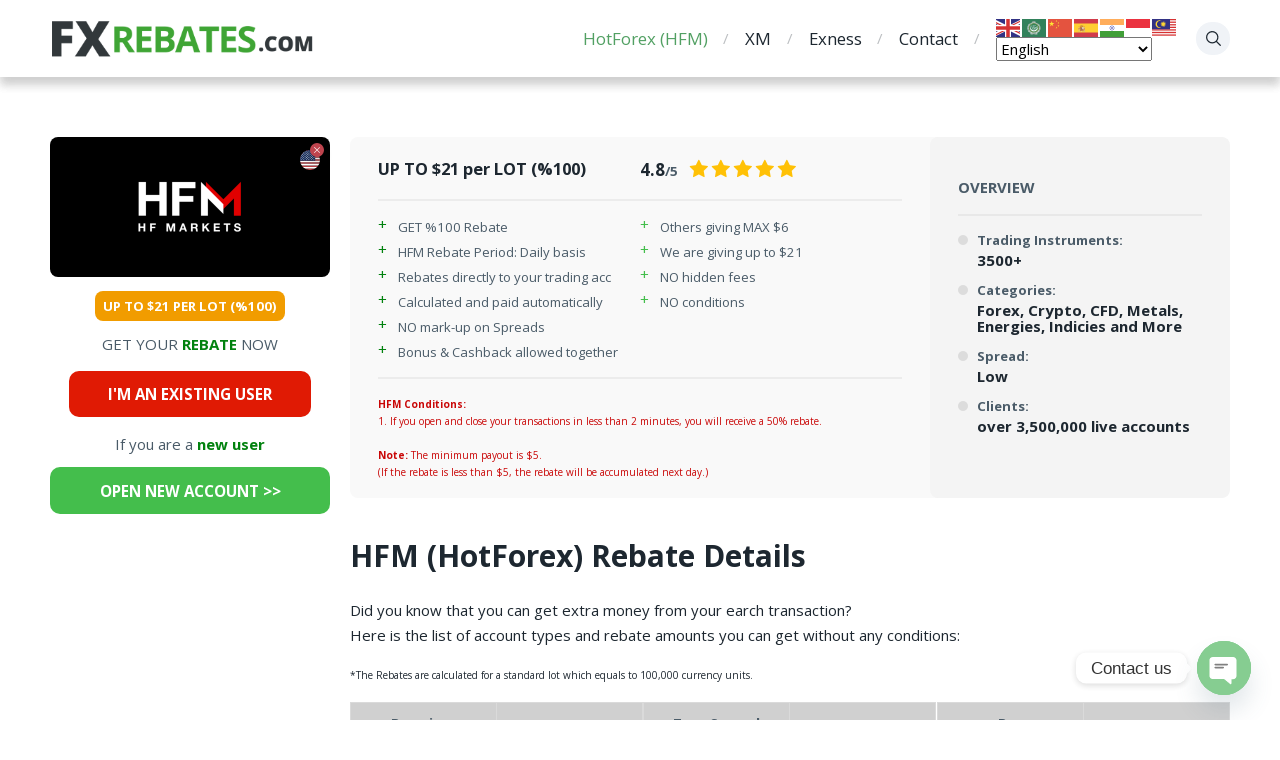

--- FILE ---
content_type: text/html; charset=UTF-8
request_url: https://fx-rebates.com/review/hfm-hotforex
body_size: 20445
content:
<!doctype html>
<html class="no-js" lang="en-US" prefix="og: https://ogp.me/ns#">

<head>
	<meta name="generator" content="Wix.com Website Builder" />
<meta charset="UTF-8">
	<meta name="viewport" content="width=device-width, initial-scale=1">
	<link rel="alternate" hreflang="en" href="https://fx-rebates.com/review/hfm-hotforex" />
<link rel="alternate" hreflang="ar" href="https://ar.fx-rebates.com/review/hfm-hotforex" />
<link rel="alternate" hreflang="zh-CN" href="https://zh-CN.fx-rebates.com/review/hfm-hotforex" />
<link rel="alternate" hreflang="es" href="https://es.fx-rebates.com/review/hfm-hotforex" />
<link rel="alternate" hreflang="hi" href="https://hi.fx-rebates.com/review/hfm-hotforex" />
<link rel="alternate" hreflang="id" href="https://id.fx-rebates.com/review/hfm-hotforex" />
<link rel="alternate" hreflang="ms" href="https://ms.fx-rebates.com/review/hfm-hotforex" />
<link rel="alternate" hreflang="tr" href="https://tr.fx-rebates.com/review/hfm-hotforex" />
<link rel="alternate" hreflang="fr" href="https://fr.fx-rebates.com/review/hfm-hotforex" />
<link rel="alternate" hreflang="ru" href="https://ru.fx-rebates.com/review/hfm-hotforex" />
<link rel="alternate" hreflang="pt" href="https://pt.fx-rebates.com/review/hfm-hotforex" />
<link rel="alternate" hreflang="ur" href="https://ur.fx-rebates.com/review/hfm-hotforex" />
<link rel="alternate" hreflang="th" href="https://th.fx-rebates.com/review/hfm-hotforex" />
<link rel="alternate" hreflang="vi" href="https://vi.fx-rebates.com/review/hfm-hotforex" />
<link rel="alternate" hreflang="tl" href="https://tl.fx-rebates.com/review/hfm-hotforex" />
<link rel="alternate" hreflang="ja" href="https://ja.fx-rebates.com/review/hfm-hotforex" />
<link rel="preconnect" href="https://fonts.googleapis.com">
<link rel="preconnect" href="https://fonts.gstatic.com" crossorigin>

<!-- Search Engine Optimization by Rank Math - https://rankmath.com/ -->
<link media="all" href="https://fx-rebates.com/wp-content/cache/autoptimize/css/autoptimize_e81fa031ddd9670dfd8c6151fbf49f1c.css" rel="stylesheet"><title>HFM - HotForex Rebate ⚡️ Cashback Service [%100] &quot;like a lifetime Bonus&quot; FX-Rebates.com</title>
<meta name="description" content="Get 100% HFM - HotForex Cashback/Rebate from every transaction for free. Valid for all account types. Click and apply now."/>
<meta name="robots" content="index, follow, max-snippet:-1, max-video-preview:-1, max-image-preview:large"/>
<link rel="canonical" href="https://fx-rebates.com/review/hfm-hotforex" />
<meta property="og:locale" content="en_US" />
<meta property="og:type" content="article" />
<meta property="og:title" content="HFM - HotForex Rebate ⚡️ Cashback Service [%100] &quot;like a lifetime Bonus&quot; FX-Rebates.com" />
<meta property="og:description" content="Get 100% HFM - HotForex Cashback/Rebate from every transaction for free. Valid for all account types. Click and apply now." />
<meta property="og:url" content="https://fx-rebates.com/review/hfm-hotforex" />
<meta property="og:site_name" content="Get Best Forex Rebate Cashback Service UP to %100 - FX-Rebates.com" />
<meta property="og:updated_time" content="2023-08-09T12:52:37+00:00" />
<meta property="og:image" content="https://fx-rebates.com/wp-content/uploads/2022/01/hfm-512-v1.png" />
<meta property="og:image:secure_url" content="https://fx-rebates.com/wp-content/uploads/2022/01/hfm-512-v1.png" />
<meta property="og:image:width" content="512" />
<meta property="og:image:height" content="512" />
<meta property="og:image:alt" content="HFM (HotForex)" />
<meta property="og:image:type" content="image/png" />
<meta name="twitter:card" content="summary_large_image" />
<meta name="twitter:title" content="HFM - HotForex Rebate ⚡️ Cashback Service [%100] &quot;like a lifetime Bonus&quot; FX-Rebates.com" />
<meta name="twitter:description" content="Get 100% HFM - HotForex Cashback/Rebate from every transaction for free. Valid for all account types. Click and apply now." />
<meta name="twitter:image" content="https://fx-rebates.com/wp-content/uploads/2022/01/hfm-512-v1.png" />
<!-- /Rank Math WordPress SEO plugin -->

<link rel="alternate" title="oEmbed (JSON)" type="application/json+oembed" href="https://fx-rebates.com/wp-json/oembed/1.0/embed?url=https%3A%2F%2Ffx-rebates.com%2Freview%2Fhfm-hotforex" />
<link rel="alternate" title="oEmbed (XML)" type="text/xml+oembed" href="https://fx-rebates.com/wp-json/oembed/1.0/embed?url=https%3A%2F%2Ffx-rebates.com%2Freview%2Fhfm-hotforex&#038;format=xml" />











<style id='core-block-supports-inline-css' type='text/css'>
.wp-container-core-columns-is-layout-28f84493{flex-wrap:nowrap;}
/*# sourceURL=core-block-supports-inline-css */
</style>


<link rel='stylesheet' id='font-awesome-svg-styles-css' href='https://fx-rebates.com/wp-content/cache/autoptimize/css/autoptimize_single_6f1418503426e633c1ba7a8e7819a9b3.css' type='text/css' media='all' />








<link rel='stylesheet' id='poka-fonts-css' href='https://fonts.googleapis.com/css?family=Open+Sans%3A400%2C400italic%2C700%7C&#038;display=swap&#038;ver=4.0.3' type='text/css' media='all' />

<link rel='stylesheet' id='font-awesome-official-css' href='https://use.fontawesome.com/releases/v6.2.0/css/all.css' type='text/css' media='all' integrity="sha384-SOnAn/m2fVJCwnbEYgD4xzrPtvsXdElhOVvR8ND1YjB5nhGNwwf7nBQlhfAwHAZC" crossorigin="anonymous" />

<link rel='stylesheet' id='font-awesome-official-v4shim-css' href='https://use.fontawesome.com/releases/v6.2.0/css/v4-shims.css' type='text/css' media='all' integrity="sha384-MAgG0MNwzSXBbmOw4KK9yjMrRaUNSCk3WoZPkzVC1rmhXzerY4gqk/BLNYtdOFCO" crossorigin="anonymous" />
<link rel="https://api.w.org/" href="https://fx-rebates.com/wp-json/" /><link rel="alternate" title="JSON" type="application/json" href="https://fx-rebates.com/wp-json/wp/v2/affiliates/313" />
<!-- HFCM by 99 Robots - Snippet # 4: Broker Table Css -->


<!-- /end HFCM by 99 Robots -->
<!-- HFCM by 99 Robots - Snippet # 13: GTM // Head -->
<!-- Google Tag Manager -->
<script>(function(w,d,s,l,i){w[l]=w[l]||[];w[l].push({'gtm.start':
new Date().getTime(),event:'gtm.js'});var f=d.getElementsByTagName(s)[0],
j=d.createElement(s),dl=l!='dataLayer'?'&l='+l:'';j.async=true;j.src=
'https://www.googletagmanager.com/gtm.js?id='+i+dl;f.parentNode.insertBefore(j,f);
})(window,document,'script','dataLayer','GTM-54NTD93');</script>
<!-- End Google Tag Manager -->
<!-- /end HFCM by 99 Robots -->
<!-- HFCM by 99 Robots - Snippet # 18: Anasayfa copy js ve css -->

<script>function myFunction() {
  //reversed email text to stop bots
  let email = 'moc.setaber-xf@ofni';
  
  let tempInput = document.createElement('INPUT');
  document.body.appendChild(tempInput);
  tempInput.setAttribute('value', email.split('').reverse().join(''));
  tempInput.select();
  tempInput.setSelectionRange(0, 99999);
  document.execCommand('copy');
  document.body.removeChild(tempInput);

  var tooltip = document.getElementById("tooltip");
  tooltip.classList.add('active');
  setTimeout(() => {
     tooltip.classList.remove('active');
  }, 1500);
}</script>
<!-- /end HFCM by 99 Robots -->
<!-- HFCM by 99 Robots - Snippet # 19: cf1 -->

<!-- /end HFCM by 99 Robots -->
<!-- HFCM by 99 Robots - Snippet # 20: CF7 Box Uzunlukları -->

<!-- /end HFCM by 99 Robots -->
<link rel="icon" href="https://fx-rebates.com/wp-content/uploads/2022/09/cropped-fx-rebates-favicon-32x32.png" sizes="32x32" />
<link rel="icon" href="https://fx-rebates.com/wp-content/uploads/2022/09/cropped-fx-rebates-favicon-192x192.png" sizes="192x192" />
<link rel="apple-touch-icon" href="https://fx-rebates.com/wp-content/uploads/2022/09/cropped-fx-rebates-favicon-180x180.png" />
<meta name="msapplication-TileImage" content="https://fx-rebates.com/wp-content/uploads/2022/09/cropped-fx-rebates-favicon-270x270.png" />
		
		










<link rel='stylesheet' id='dashicons-css' href='https://fx-rebates.com/wp-includes/css/dashicons.min.css?ver=6.9' type='text/css' media='all' />
</head>

<body data-rsssl=1 class="wp-singular affiliates-template-default single single-affiliates postid-313 wp-custom-logo wp-embed-responsive wp-theme-pokatheme wp-child-theme-pokatheme_child geoloc-enabled geoloc-country-code-us geoloc-country-name-united_states">
<!--[if IE]>
	<p class="browserupgrade">You are using an <strong>outdated</strong> browser. Please <a href="https://browsehappy.com/">upgrade your browser</a> to improve your experience and security.</p>
<![endif]-->

	<header class="site-header site-header--style2">
	<div class="header-top">
		<div class="container">
			<div class="header-top-flex">
				<div class="header-top-flex-part header-top-flex-part--left">
						
<div class="header-logo">
<a href="https://fx-rebates.com/" class="custom-logo-link" rel="home"><img width="2292" height="333" src="https://fx-rebates.com/wp-content/uploads/2022/09/fx-rebates-logo-v21.png" class="custom-logo" alt="Get Best Forex Rebate Cashback Service UP to %100 &#8211; FX-Rebates.com" decoding="async" srcset="https://fx-rebates.com/wp-content/uploads/2022/09/fx-rebates-logo-v21.png 2292w, https://fx-rebates.com/wp-content/uploads/2022/09/fx-rebates-logo-v21-300x44.png 300w, https://fx-rebates.com/wp-content/uploads/2022/09/fx-rebates-logo-v21-1024x149.png 1024w, https://fx-rebates.com/wp-content/uploads/2022/09/fx-rebates-logo-v21-768x112.png 768w, https://fx-rebates.com/wp-content/uploads/2022/09/fx-rebates-logo-v21-1536x223.png 1536w, https://fx-rebates.com/wp-content/uploads/2022/09/fx-rebates-logo-v21-2048x298.png 2048w, https://fx-rebates.com/wp-content/uploads/2022/09/fx-rebates-logo-v21-110x16.png 110w, https://fx-rebates.com/wp-content/uploads/2022/09/fx-rebates-logo-v21-1180x171.png 1180w, https://fx-rebates.com/wp-content/uploads/2022/09/fx-rebates-logo-v21-575x84.png 575w" sizes="(max-width: 2292px) 100vw, 2292px" /></a></div>
				</div>
				<div class="header-top-flex-part header-top-flex-part--right">
					
<nav class="header-menu-wrapper d-lg-none"><ul id="menu-mainmenu" class="header-menu"><li id="menu-item-3151" class="menu-item menu-item-type-post_type menu-item-object-affiliates current-menu-item menu-item-3151"><a href="https://fx-rebates.com/review/hfm-hotforex" aria-current="page">HotForex (HFM)</a></li>
<li id="menu-item-3153" class="menu-item menu-item-type-post_type menu-item-object-affiliates menu-item-3153"><a href="https://fx-rebates.com/review/xm">XM</a></li>
<li id="menu-item-3687" class="menu-item menu-item-type-post_type menu-item-object-affiliates menu-item-3687"><a href="https://fx-rebates.com/review/exness">Exness</a></li>
<li id="menu-item-3423" class="menu-item menu-item-type-post_type menu-item-object-page menu-item-3423"><a href="https://fx-rebates.com/contact">Contact</a></li>
<li style="position:relative;" class="menu-item menu-item-gtranslate gt-menu-20786"></li></ul></nav><nav id="header-mobile-menu" class="menu-mainmenu-container"><ul id="menu-mainmenu-1" class=""><li class="menu-item menu-item-type-post_type menu-item-object-affiliates current-menu-item menu-item-3151"><a href="https://fx-rebates.com/review/hfm-hotforex" aria-current="page">HotForex (HFM)</a></li>
<li class="menu-item menu-item-type-post_type menu-item-object-affiliates menu-item-3153"><a href="https://fx-rebates.com/review/xm">XM</a></li>
<li class="menu-item menu-item-type-post_type menu-item-object-affiliates menu-item-3687"><a href="https://fx-rebates.com/review/exness">Exness</a></li>
<li class="menu-item menu-item-type-post_type menu-item-object-page menu-item-3423"><a href="https://fx-rebates.com/contact">Contact</a></li>
<li style="position:relative;" class="menu-item menu-item-gtranslate gt-menu-39089"></li></ul></nav>					<div class="header-right-btns">
						
	<a href="#" class="icon poka-search icon-btn icon-btn--gray jsHeaderSearchToggler"></a>

	<a href="#header-mobile-menu" class="icon-btn icon-btn--gray btn-mobile-menu jsTriggerMobileMenu">
		<div class="hamburger-mobile-menu">
			<div></div>
		</div><!-- /.hamburger-mobile-menu -->
	</a>
					</div>
				</div>
			</div>
		</div>
	</div>
	<div class="header-bottom">
		<div class="container">
			<div class="header-bottom-inner">
				
<div class="header-search-form-wrapper jsHeaderSearchFormWrapper">
	<form action="https://fx-rebates.com" class="header-search-form">
		<input type="text" name="s" id="s" placeholder="Search">
		<button type="submit" value="" aria-label="Submit"></button>
	</form>
</div>
			</div>
		</div>
	</div>
</header>

	
<main role="main" class="site-content site-content-top-60 site-content-bottom-pad-90 review-style-1 post-313 affiliates type-affiliates status-publish has-post-thumbnail hentry lists-crypto-casinos lists-fastest-withdrawal-casinos lists-instant-play-casinos lists-live-casinos lists-mobile-casinos lists-newest-casinos lists-online-casinos lists-top-certified-casinos">
		<div class="container">
			<div class="row gap-20">
				<div class="col-3 col-lg-12">
					<div class="review-cta-wrapper review-cta-wrapper--style-1 review-cta-wrapper--sticky">
						<div class="review-logo review-logo--boxed" style="background-color: #000000"><div class="pokageo-flag-circle"><img src="https://fx-rebates.com/wp-content/themes/pokatheme//inc/geolocation/assets/flags/1x1/us.svg" alt="United States" width="20" height="20" loading="lazy"><div class="pokageo-status-icon pokageo-status-icon-disallowed icon poka-close"></div></div><img width="110" height="110" src="https://fx-rebates.com/wp-content/uploads/2022/01/hfm-512-v1-110x110.png" class="attachment-affiliate-thumb size-affiliate-thumb wp-post-image" alt="" /></div>						<div class="review-badge-wrapper">
							<span class="review-badge" style="background-color:#ffc106"> UP TO $21 per LOT (%100) </span>						</div>
						<!-- /.review-badge-wrapper -->
						<div class="review-bonus">GET YOUR <strong>REBATE</strong> NOW<br /><br /><a href="https://fx-rebates.com/review/hfm-hotforex#ext-acc-sc" class="btn btn-secondary btn-icon btn-icon-right btn--full">I'M AN EXISTING USER</a><br />If you are a <strong>new user</strong></div>						<a href="https://fx-rebates.com/go/hfm-hotforex-in-new-en" target="_blank" rel="nofollow" class="btn btn-primary btn--full">OPEN NEW ACCOUNT  &gt;&gt;</a>					</div>
					<!-- /.review-cta-wrapper -->
				</div>
				<!-- /.col-3 -->
				<div class="col-9 col-lg-12">
					<section class="section-review-hero section-review-hero--style-1">
						<div class="row gap-20-x">
							<div class="col-8 col-md-12 col-lg-8 col-xl-7">
								<div class="flex-col--space-between">

								<div class="review-pros-cons" style="padding-top: 20px;">
                    <ul class="review-pros">
                    <span class="custom-title-top"> UP TO $21 per LOT (%100) </span>                    </ul>
                    <ul class="review-cons">
                    <div class="review-rating"><span><strong>4.8</strong>/5</span><div class="rating"><span class="icon poka-star"></span><span class="icon poka-star"></span><span class="icon poka-star"></span><span class="icon poka-star"></span><span class="icon poka-star"></span></div><!--/.rating--></div><!--/. review -rating--> 
                    </ul>
                  </div>
									
									<hr class="hr-style1">
									<div class="review-pros-cons">
										<ul class="review-pros">
																							<li class="review-pro-item">GET %100 Rebate</li>
																									<li class="review-pro-item">HFM Rebate Period: Daily basis</li>
																									<li class="review-pro-item">Rebates directly to your trading acc</li>
																									<li class="review-pro-item">Calculated and paid automatically</li>
																									<li class="review-pro-item">NO mark-up on Spreads</li>
																									<li class="review-pro-item">Bonus &amp; Cashback allowed together</li>
																							</ul>
										<ul class="review-cons">
																							<li class="review-con-item">Others giving MAX $6</li>
																									<li class="review-con-item">We are giving up to $21</li>
																									<li class="review-con-item">NO hidden fees</li>
																									<li class="review-con-item">NO conditions</li>
																							</ul>
									</div>
									<!-- /.review-pros-cons -->
									<hr class="hr-style1">
									<p class="review-terms">
									<span style="color:#c90707;font-size:10px"><strong>HFM Conditions:</strong><br />
1. If you open and close your transactions in less than 2 minutes, you will receive a 50% rebate.<br />
<br />
<strong>Note:</strong> The minimum payout is $5.<br />
(If the rebate is less than $5, the rebate will be accumulated next day.)</span>									</p>
								</div>
								<!-- /.flex-col--space-between -->
							</div>
							<!-- /.col-8 -->
							<div class="col-4 col-md-12 col-lg-4 col-xl-5 col-relative">
								<div class="review-overview review-overview--style-1">
									<h3>Overview</h3>
									<hr class="hr-style1">
									<ul class="review-overview-list">
																				<li class="review-overview-list-item">
												<div class="review-overview-list-item-label">Trading Instruments:</div>
												<div class="review-overview-list-item-value">3500+</div>
											</li>
																						<li class="review-overview-list-item">
												<div class="review-overview-list-item-label">Categories:</div>
												<div class="review-overview-list-item-value">Forex, Crypto, CFD, Metals, Energies, Indicies and More</div>
											</li>
																						<li class="review-overview-list-item">
												<div class="review-overview-list-item-label">Spread:</div>
												<div class="review-overview-list-item-value">Low</div>
											</li>
																						<li class="review-overview-list-item">
												<div class="review-overview-list-item-label">Clients:</div>
												<div class="review-overview-list-item-value">over 3,500,000 live accounts</div>
											</li>
																				</ul>
								</div>
								<!-- /.review-overview -->
							</div>
							<!-- /.col-4 -->
						</div>
						<!-- /.row -->
					</section>
					<!-- /.section-review-hero -->

					<div class="wysiwyg-part">
						<h1>HFM (HotForex) Rebate Details</h1>
						
<p><span>Did you know that you can get extra money from your earch transaction?<br>Here is the list of account types and rebate amounts you can get without any conditions:</span></p>



<p style="font-size:10px"><span>*The Rebates are calculated for a standard lot which equals to 100,000 currency units.</span></p>



<div class="wp-block-columns is-layout-flex wp-container-core-columns-is-layout-28f84493 wp-block-columns-is-layout-flex">
<div class="wp-block-column is-layout-flow wp-block-column-is-layout-flow">
<table class="tg">
<thead>
  <tr>
    <th class="tg-65g9">Premium<br>Cent</th>
    <th class="tg-65g9">Rebates</th>
  </tr>
</thead>
<tbody>
  <tr>
    <td class="tg-kuy8" colspan="2">%100 Full Rebate</td>
  </tr>
  <tr>
    <td class="tg-3jji">Currency pairs:<br><span class="tg-1234">EURUSD:<br>GBPUSD:<br>USDCZK:<br>Others:</span></td>
    <td class="tg-islb">up to $21 per lot<br>$7.7 per lot<br>$7.7 per lot<br>$21 per lot<br>👉 <a style="text-decoration:underline" href="#instruments">Click here</a></td>
  </tr>
  <tr>
    <td class="tg-24oh">Gold:</td>
    <td class="tg-7o8u">$10.5 per lot</td>
  </tr>
  <tr>
    <td class="tg-3jji">Silver:</td>
    <td class="tg-islb">$8.4 per lot</td>
  </tr>
  <tr>
    <td class="tg-24oh">Indices Spot:</td>
    <td class="tg-7o8u">$0.7 per lot</td>
  </tr>
  <tr>
    <td class="tg-3jji">UK/US Oil Spot, Future:</td>
    <td class="tg-islb">$0.7 per lot (1 contract)</td>
  </tr>
  <tr>
    <td class="tg-24oh">Cryptocurrencies:</td>
    <td class="tg-7o8u">$0.7 per lot</td>
  </tr>
</tbody>
</table>
</div>



<div class="wp-block-column is-layout-flow wp-block-column-is-layout-flow">
<table class="tg">
<thead>
  <tr>
    <th class="tg-65g9">Zero Spread<br>Account</th>
    <th class="tg-65g9">Rebates</th>
  </tr>
</thead>
<tbody>
  <tr>
    <td class="tg-kuy8" colspan="2">%100 Full Rebate</td>
  </tr>
  <tr>
    <td class="tg-3jji">Currency pairs:<br><span class="tg-1234">EURUSD:<br>GBPUSD:<br>USDCZK:<br>Others:</span></td>
    <td class="tg-islb">$3.5 per lot<br>$3.5 per lot<br>$3.5 per lot<br>$3.5 per lot<br>👉 <a style="text-decoration:underline" href="#instruments">Click here</a></td>
  </tr>
  <tr>
    <td class="tg-24oh">Gold:</td>
    <td class="tg-7o8u">$4.9 per lot</td>
  </tr>
  <tr>
    <td class="tg-3jji">Silver:</td>
    <td class="tg-islb">$4.9 per lot</td>
  </tr>
  <tr>
    <td class="tg-24oh">Indices Spot:</td>
    <td class="tg-7o8u">$0.7 per lot</td>
  </tr>
  <tr>
    <td class="tg-3jji">UK/US Oil Spot, Future:</td>
    <td class="tg-islb">$0.7 per lot (1 contract)</td>
  </tr>
  <tr>
    <td class="tg-24oh">Cryptocurrencies:</td>
    <td class="tg-7o8u">$0.7 per lot</td>
  </tr>
</tbody>
</table>
</div>



<div class="wp-block-column is-layout-flow wp-block-column-is-layout-flow">
<table class="tg">
<thead>
  <tr>
    <th class="tg-65g9">Pro<br>Account</th>
    <th class="tg-65g9">Rebates</th>
  </tr>
</thead>
<tbody>
  <tr>
    <td class="tg-kuy8" colspan="2">%100 Full Rebate</td>
  </tr>
  <tr>
    <td class="tg-3jji">Currency pairs:<br><span class="tg-1234">EURUSD:<br>GBPUSD:<br>USDCZK:<br>Others:</span></td>
    <td class="tg-islb">$2.8 per lot<br>$2.8 per lot<br>$2.8 per lot<br>$2.8 per lot<br>👉 <a style="text-decoration:underline" href="#instruments">Click here</a></td>
  </tr>
  <tr>
    <td class="tg-24oh">Gold:</td>
    <td class="tg-7o8u">$4.9 per lot</td>
  </tr>
  <tr>
    <td class="tg-3jji">Silver:</td>
    <td class="tg-islb">$4.9 per lot</td>
  </tr>
  <tr>
    <td class="tg-24oh">Indices Spot:</td>
    <td class="tg-7o8u">$0.7 per lot</td>
  </tr>
  <tr>
    <td class="tg-3jji">UK/US Oil Spot, Future:</td>
    <td class="tg-islb">$0.7 per lot (1 contract)</td>
  </tr>
  <tr>
    <td class="tg-24oh">Cryptocurrencies:</td>
    <td class="tg-7o8u">$0.7 per lot</td>
  </tr>
</tbody>
</table>
</div>
</div>



<div style="height:50px" aria-hidden="true" class="wp-block-spacer"></div>



<h4 class="wp-block-heading" id="mauris-et-ultricies">How to get HFM Rebate (Cashback)?</h4>



<div class="wp-block-group is-layout-flow wp-block-group-is-layout-flow"><div class="wp-block-group__inner-container">
<p><span>It is super easy and fast. Please check the following steps.</span></p>
</div></div>



<div class="wp-block-columns is-layout-flex wp-container-core-columns-is-layout-28f84493 wp-block-columns-is-layout-flex">
<div class="wp-block-column has-background is-layout-flow wp-block-column-is-layout-flow" style="background-color:#1ade1626;padding-top:20px;padding-right:20px;padding-bottom:20px;padding-left:20px" id="new-acc-sc">
<h4 class="wp-block-heading">&gt;&gt; <strong>For New Account</strong></h4>



<p><span>If you didn&#8217;t create an account before, you can get your rebate easily in 3 steps.</span></p>



<p><span><strong><u>Step 1:</u></strong></span></p>



<p><span>Click &#8220;Open New HFM Account&#8221; button.</span></p>



<span><a href="https://fx-rebates.com/go/hfm-hotforex-out-new-en" class="btn btn-secondary btn-icon btn-icon-right btn--full has-poka-main-color-background-color new-acc-button" target="_blank" rel="noopener">Open a New HFM Account</a></span>



<p><span><strong><u>Step 2:</u></strong></span></p>



<p><span>Send your Trading ID using the form below;</span></p>



<div class="wp-block-contact-form-7-contact-form-selector">
<div class="wpcf7 no-js" id="wpcf7-f3759-p313-o1" lang="en-US" dir="ltr" data-wpcf7-id="3759">
<div class="screen-reader-response"><p role="status" aria-live="polite" aria-atomic="true"></p> <ul></ul></div>
<form action="/review/hfm-hotforex#wpcf7-f3759-p313-o1" method="post" class="wpcf7-form init" aria-label="Contact form" novalidate="novalidate" data-status="init">
<fieldset class="hidden-fields-container"><input type="hidden" name="_wpcf7" value="3759" /><input type="hidden" name="_wpcf7_version" value="6.1.4" /><input type="hidden" name="_wpcf7_locale" value="en_US" /><input type="hidden" name="_wpcf7_unit_tag" value="wpcf7-f3759-p313-o1" /><input type="hidden" name="_wpcf7_container_post" value="313" /><input type="hidden" name="_wpcf7_posted_data_hash" value="" /><input type="hidden" name="_wpcf7_recaptcha_response" value="" />
</fieldset>
<div style="padding: 8px; border: 2px outset white; background-color:#f1faf2;border-radius: 10px;">
	<div class="cf-container">
		<div class="cf-col-12">
			<p><label> <strong>Your Email</strong><br />
<span class="wpcf7-form-control-wrap" data-name="your-email"><input size="40" maxlength="400" class="wpcf7-form-control wpcf7-email wpcf7-validates-as-required wpcf7-text wpcf7-validates-as-email" id="cf7mail" autocomplete="email" aria-required="true" aria-invalid="false" placeholder="For contact" value="" type="email" name="your-email" /></span> </label>
			</p>
		</div>
		<div class="cf-col-12">
			<p><label><strong> Your Phone </strong>(Required)<br />
<span class="wpcf7-form-control-wrap intl_tel-337"><input class="wpcf7-form-control wpcf7-intl_tel wpcf7-intl-tel" id="cf7tel" aria-invalid="false" data-initialcountry="my" data-preferredcountries="pk-my-th-vn-ph-sa-in-id-za-cn-ru-pt-jp" value="" type="tel" name="intl_tel-337-cf7it-national" /><input name="intl_tel-337" type="hidden" class="wpcf7-intl-tel-full" /><input type="hidden" name="intl_tel-337-cf7it-country-name" class="wpcf7-intl-tel-country-name" /><input type="hidden" name="intl_tel-337-cf7it-country-code" class="wpcf7-intl-tel-country-code" /><input type="hidden" name="intl_tel-337-cf7it-country-iso2" class="wpcf7-intl-tel-country-iso2" /></span></label>
			</p>
		</div>
		<div class="cf-col-12">
			<p><label><strong> MT / Trading Account Number</strong><br />
<span class="wpcf7-form-control-wrap" data-name="your-subject"><input size="40" maxlength="400" class="wpcf7-form-control wpcf7-text wpcf7-validates-as-required" id="cf7trd" aria-required="true" aria-invalid="false" placeholder="Forex Account No" value="" type="text" name="your-subject" /></span> </label>
			</p>
		</div>
	</div>
	<div class="cf-col-12">
		<p><strong>Security Question<br />
<span class="wpcf7-form-control-wrap" data-name="quiz-680"><label><span class="wpcf7-quiz-label">2+2= ?</span> <input size="40" class="wpcf7-form-control wpcf7-quiz" id="cf7qz" autocomplete="off" aria-required="true" aria-invalid="false" type="text" name="quiz-680" /></label><input type="hidden" name="_wpcf7_quiz_answer_quiz-680" value="0f1930ff69cdec0331d8f51920a5b606" /></span><label><br />
</label></strong>
		</p>
	</div>
	<p><input class="wpcf7-form-control wpcf7-submit has-spinner" id="cf7btn" type="submit" value="Submit" />
	</p>
</div><p style="display: none !important;" class="akismet-fields-container" data-prefix="_wpcf7_ak_"><label>&#916;<textarea name="_wpcf7_ak_hp_textarea" cols="45" rows="8" maxlength="100"></textarea></label><input type="hidden" id="ak_js_1" name="_wpcf7_ak_js" value="245"/><script>document.getElementById( "ak_js_1" ).setAttribute( "value", ( new Date() ).getTime() );</script></p><div class="wpcf7-response-output" aria-hidden="true"></div>
</form>
</div>
</div>



<p><span>If you have any problems filling out the form, email your Trade ID to <a href="/cdn-cgi/l/email-protection" class="__cf_email__" data-cfemail="fe97909891be9886d38c9b9c9f8a9b8dd09d9193">[email&#160;protected]</a></span></p>



<p><span><strong><u>Step 3:</u></strong></span></p>



<p><span>Waiting for approval within only 8 hours. After approved, you can trade and get your rebates by HFM system automatically.</span></p>
</div>



<div class="wp-block-column has-background is-layout-flow wp-block-column-is-layout-flow" style="background-color:#f6e6e6;padding-top:20px;padding-right:20px;padding-bottom:20px;padding-left:20px" id="ext-acc-sc">
<h4 class="wp-block-heading">&gt;&gt; For Existing Account</h4>



<p><span>If you already have a HFM account;</span></p>



<p><span><strong><u>Step 1:</u></strong></span></p>



<p><span>Send your Trading ID using the form below and we will inform you about the next steps.</span></p>



<div class="wp-block-contact-form-7-contact-form-selector">
<div class="wpcf7 no-js" id="wpcf7-f3760-p313-o2" lang="en-US" dir="ltr" data-wpcf7-id="3760">
<div class="screen-reader-response"><p role="status" aria-live="polite" aria-atomic="true"></p> <ul></ul></div>
<form action="/review/hfm-hotforex#wpcf7-f3760-p313-o2" method="post" class="wpcf7-form init" aria-label="Contact form" novalidate="novalidate" data-status="init">
<fieldset class="hidden-fields-container"><input type="hidden" name="_wpcf7" value="3760" /><input type="hidden" name="_wpcf7_version" value="6.1.4" /><input type="hidden" name="_wpcf7_locale" value="en_US" /><input type="hidden" name="_wpcf7_unit_tag" value="wpcf7-f3760-p313-o2" /><input type="hidden" name="_wpcf7_container_post" value="313" /><input type="hidden" name="_wpcf7_posted_data_hash" value="" /><input type="hidden" name="_wpcf7_recaptcha_response" value="" />
</fieldset>
<div style="padding: 8px; border: 2px outset white;background-color:#fff9f9;border-radius: 10px;">
	<div class="cf-container">
		<div class="cf-col-12">
			<p><label> <strong>Your Email</strong><br />
<span class="wpcf7-form-control-wrap" data-name="your-email"><input size="40" maxlength="400" class="wpcf7-form-control wpcf7-email wpcf7-validates-as-required wpcf7-text wpcf7-validates-as-email" id="cf7mail2" autocomplete="email" aria-required="true" aria-invalid="false" placeholder="For contact" value="" type="email" name="your-email" /></span> </label>
			</p>
		</div>
		<div class="cf-col-12">
			<p><label> <strong>Your Phone (Required)</strong><br />
<span class="wpcf7-form-control-wrap intl_tel-337"><input class="wpcf7-form-control wpcf7-intl_tel wpcf7-intl-tel" id="cf7tel2" aria-invalid="false" data-initialcountry="my" data-preferredcountries="pk-my-th-vn-ph-sa-in-id-za-cn-ru-pt-jp" value="" type="tel" name="intl_tel-337-cf7it-national" /><input name="intl_tel-337" type="hidden" class="wpcf7-intl-tel-full" /><input type="hidden" name="intl_tel-337-cf7it-country-name" class="wpcf7-intl-tel-country-name" /><input type="hidden" name="intl_tel-337-cf7it-country-code" class="wpcf7-intl-tel-country-code" /><input type="hidden" name="intl_tel-337-cf7it-country-iso2" class="wpcf7-intl-tel-country-iso2" /></span></label>
			</p>
		</div>
		<div class="cf-col-12">
			<p><label> <strong>MT / Trading Account Number</strong><br />
<span class="wpcf7-form-control-wrap" data-name="your-subject"><input size="40" maxlength="400" class="wpcf7-form-control wpcf7-text wpcf7-validates-as-required" id="cf7trd2" aria-required="true" aria-invalid="false" placeholder="Forex Account No" value="" type="text" name="your-subject" /></span> </label>
			</p>
		</div>
	</div>
	<div class="cf-col-12">
		<p><strong>Security Question<br />
<span class="wpcf7-form-control-wrap" data-name="quiz-680"><label><span class="wpcf7-quiz-label">1+1= ?</span> <input size="40" class="wpcf7-form-control wpcf7-quiz" id="cf7qz2" autocomplete="off" aria-required="true" aria-invalid="false" type="text" name="quiz-680" /></label><input type="hidden" name="_wpcf7_quiz_answer_quiz-680" value="2b7ef7dc52d939064d5cfca8dbf8c3f5" /></span></strong><label><br />
</label>
		</p>
	</div>
	<p><input class="wpcf7-form-control wpcf7-submit has-spinner" id="cf7btn2" type="submit" value="Submit" />
	</p>
</div><p style="display: none !important;" class="akismet-fields-container" data-prefix="_wpcf7_ak_"><label>&#916;<textarea name="_wpcf7_ak_hp_textarea" cols="45" rows="8" maxlength="100"></textarea></label><input type="hidden" id="ak_js_2" name="_wpcf7_ak_js" value="61"/><script data-cfasync="false" src="/cdn-cgi/scripts/5c5dd728/cloudflare-static/email-decode.min.js"></script><script>document.getElementById( "ak_js_2" ).setAttribute( "value", ( new Date() ).getTime() );</script></p><div class="wpcf7-response-output" aria-hidden="true"></div>
</form>
</div>
</div>
</div>
</div>



<div style="height:50px" aria-hidden="true" class="wp-block-spacer"></div>



<h4 class="wp-block-heading" id="instruments">All HFM Instruments and Rebates</h4>



<p><span>Here is the list of all instruments that you can get rebates. Please note that rebate amounts vary by account type.</span></p>



<p><span style="font-size:10px;">*The Rebates are calculated for a standard lot which equals to 100,000 currency units.</span></p>



    <div class="wpdt-c ">
    
<input type="hidden" id="wdtNonceFrontendEdit" name="wdtNonceFrontendEdit" value="3a4ca140ad" /><input type="hidden" name="_wp_http_referer" value="/review/hfm-hotforex" />    <input type="hidden" id="table_1_desc" value='{"tableId":"table_1","tableType":"xls","selector":"#table_1","responsive":true,"responsiveAction":"icon","infoBlock":false,"pagination":1,"paginationAlign":"left","paginationLayout":"full_numbers","paginationLayoutMobile":"simple","file_location":"wp_media_lib","table_wcag":0,"simple_template_id":0,"scrollable":false,"globalSearch":true,"showRowsPerPage":false,"hideBeforeLoad":true,"pagination_top":0,"number_format":1,"decimalPlaces":2,"spinnerSrc":"https:\/\/fx-rebates.com\/wp-content\/plugins\/wpdatatables\/assets\/\/img\/spinner.gif","groupingEnabled":false,"tableWpId":8,"dataTableParams":{"sDom":"BT\u003C\u0027clear\u0027\u003Eftp","bSortCellsTop":false,"bPaginate":true,"sPaginationType":"full_numbers","aLengthMenu":[[1,5,10,25,50,100,-1],[1,5,10,25,50,100,"All"]],"iDisplayLength":-1,"columnDefs":[{"sType":"formatted-num","wdtType":"int","bVisible":false,"orderable":true,"searchable":true,"InputType":"text","name":"Numara","origHeader":"Numara","notNull":false,"conditionalFormattingRules":[],"className":"numdata integer  column-numara","aTargets":[0]},{"sType":"string","wdtType":"string","bVisible":true,"orderable":true,"searchable":true,"InputType":"text","name":"Instruments","origHeader":"Instruments","notNull":false,"conditionalFormattingRules":[],"className":" column-instruments","sWidth":"120","aTargets":[1]},{"sType":"string","wdtType":"string","bVisible":true,"orderable":true,"searchable":true,"InputType":"text","name":"Premium & Cent","origHeader":"Premium & Cent","notNull":false,"conditionalFormattingRules":[],"className":" column-premium--cent","aTargets":[2]},{"sType":"string","wdtType":"string","bVisible":true,"orderable":true,"searchable":true,"InputType":"text","name":"Zero Spread","origHeader":"Zero Spread","notNull":false,"conditionalFormattingRules":[],"className":" column-zero-spread","aTargets":[3]},{"sType":"string","wdtType":"string","bVisible":true,"orderable":true,"searchable":true,"InputType":"text","name":"Pro","origHeader":"Pro","notNull":false,"conditionalFormattingRules":[],"className":" column-pro","aTargets":[4]}],"bAutoWidth":false,"order":[[0,"asc"]],"ordering":false,"buttons":[],"oSearch":{"bSmart":false,"bRegex":false,"sSearch":""}},"currentSkin":"skin0","tabletWidth":"1920","mobileWidth":"480","columnsFixed":0,"timeFormat":"h:i A","datepickFormat":"dd\/mm\/yy"}'/>

    <table id="table_1"
           class="           responsive           display nowrap data-t wpDataTable wpDataTableID-8"
           style="display: none; "
           data-described-by='table_1_desc'
           data-wpdatatable_id="8">
        
        <!-- Table header -->
        
<thead>
<tr>
                    <th
                        class=" wdtheader sort numdata integer "
        style="">Numara</th>        <th
        data-class="expand"                class=" wdtheader sort "
        style="">Instruments / Account Types</th>        <th
                        class=" wdtheader sort "
        style="">Premium &amp; Cent</th>        <th
                        class=" wdtheader sort "
        style="">Zero Spread</th>        <th
                        class=" wdtheader sort "
        style="">Pro</th>    </tr>
</thead>
        <!-- /Table header -->

        <!-- Table body -->
        
<tbody>
        <tr id="table_8_row_0">
                    <td style="">1.000</td>
                    <td style="">AUDCAD</td>
                    <td style="">$7.70</td>
                    <td style="">$3.50</td>
                    <td style="">$2.80</td>
            </tr>
            <tr id="table_8_row_1">
                    <td style="">1.001</td>
                    <td style="">AUDCHF</td>
                    <td style="">$7.70</td>
                    <td style="">$3.50</td>
                    <td style="">$2.80</td>
            </tr>
            <tr id="table_8_row_2">
                    <td style="">1.002</td>
                    <td style="">AUDJPY</td>
                    <td style="">$7.70</td>
                    <td style="">$3.50</td>
                    <td style="">$2.80</td>
            </tr>
            <tr id="table_8_row_3">
                    <td style="">1.003</td>
                    <td style="">AUDNZD</td>
                    <td style="">$8.40</td>
                    <td style="">$3.50</td>
                    <td style="">$2.80</td>
            </tr>
            <tr id="table_8_row_4">
                    <td style="">1.004</td>
                    <td style="">AUDSGD</td>
                    <td style="">$7.70</td>
                    <td style="">$3.50</td>
                    <td style="">$2.80</td>
            </tr>
            <tr id="table_8_row_5">
                    <td style="">1.005</td>
                    <td style="">AUDUSD</td>
                    <td style="">$7.70</td>
                    <td style="">$3.50</td>
                    <td style="">$2.80</td>
            </tr>
            <tr id="table_8_row_6">
                    <td style="">1.006</td>
                    <td style="">CADCHF</td>
                    <td style="">$7.70</td>
                    <td style="">$3.50</td>
                    <td style="">$2.80</td>
            </tr>
            <tr id="table_8_row_7">
                    <td style="">1.007</td>
                    <td style="">CADJPY</td>
                    <td style="">$8.40</td>
                    <td style="">$3.50</td>
                    <td style="">$2.80</td>
            </tr>
            <tr id="table_8_row_8">
                    <td style="">1.008</td>
                    <td style="">CHFJPY</td>
                    <td style="">$7.70</td>
                    <td style="">$3.50</td>
                    <td style="">$2.80</td>
            </tr>
            <tr id="table_8_row_9">
                    <td style="">1.009</td>
                    <td style="">CHFSGD</td>
                    <td style="">$7.70</td>
                    <td style="">$3.50</td>
                    <td style="">$2.80</td>
            </tr>
            <tr id="table_8_row_10">
                    <td style="">1.010</td>
                    <td style="">EURAUD</td>
                    <td style="">$7.70</td>
                    <td style="">$3.50</td>
                    <td style="">$2.80</td>
            </tr>
            <tr id="table_8_row_11">
                    <td style="">1.011</td>
                    <td style="">EURCAD</td>
                    <td style="">$7.70</td>
                    <td style="">$3.50</td>
                    <td style="">$2.80</td>
            </tr>
            <tr id="table_8_row_12">
                    <td style="">1.012</td>
                    <td style="">EURCHF</td>
                    <td style="">$7.70</td>
                    <td style="">$3.50</td>
                    <td style="">$2.80</td>
            </tr>
            <tr id="table_8_row_13">
                    <td style="">1.013</td>
                    <td style="">EURGBP</td>
                    <td style="">$7.70</td>
                    <td style="">$3.50</td>
                    <td style="">$2.80</td>
            </tr>
            <tr id="table_8_row_14">
                    <td style="">1.014</td>
                    <td style="">EURHUF</td>
                    <td style="">$21.00</td>
                    <td style="">$3.50</td>
                    <td style="">$2.80</td>
            </tr>
            <tr id="table_8_row_15">
                    <td style="">1.015</td>
                    <td style="">EURJPY</td>
                    <td style="">$7.70</td>
                    <td style="">$3.50</td>
                    <td style="">$2.80</td>
            </tr>
            <tr id="table_8_row_16">
                    <td style="">1.016</td>
                    <td style="">EURNOK</td>
                    <td style="">$8.40</td>
                    <td style="">$3.50</td>
                    <td style="">$2.80</td>
            </tr>
            <tr id="table_8_row_17">
                    <td style="">1.017</td>
                    <td style="">EURNZD</td>
                    <td style="">$7.70</td>
                    <td style="">$3.50</td>
                    <td style="">$2.80</td>
            </tr>
            <tr id="table_8_row_18">
                    <td style="">1.018</td>
                    <td style="">EURPLN</td>
                    <td style="">$21.00</td>
                    <td style="">$3.50</td>
                    <td style="">$2.80</td>
            </tr>
            <tr id="table_8_row_19">
                    <td style="">1.019</td>
                    <td style="">EURSGD</td>
                    <td style="">$7.70</td>
                    <td style="">$3.50</td>
                    <td style="">$2.80</td>
            </tr>
            <tr id="table_8_row_20">
                    <td style="">1.020</td>
                    <td style="">EURUSD</td>
                    <td style="">$7.70</td>
                    <td style="">$3.50</td>
                    <td style="">$2.80</td>
            </tr>
            <tr id="table_8_row_21">
                    <td style="">1.021</td>
                    <td style="">EURZAR</td>
                    <td style="">$7.70</td>
                    <td style="">$3.50</td>
                    <td style="">$2.80</td>
            </tr>
            <tr id="table_8_row_22">
                    <td style="">1.022</td>
                    <td style="">GBPAUD</td>
                    <td style="">$7.70</td>
                    <td style="">$3.50</td>
                    <td style="">$2.80</td>
            </tr>
            <tr id="table_8_row_23">
                    <td style="">1.023</td>
                    <td style="">GBPCAD</td>
                    <td style="">$7.70</td>
                    <td style="">$3.50</td>
                    <td style="">$2.80</td>
            </tr>
            <tr id="table_8_row_24">
                    <td style="">1.024</td>
                    <td style="">GBPCHF</td>
                    <td style="">$7.70</td>
                    <td style="">$3.50</td>
                    <td style="">$2.80</td>
            </tr>
            <tr id="table_8_row_25">
                    <td style="">1.025</td>
                    <td style="">GBPJPY</td>
                    <td style="">$7.70</td>
                    <td style="">$3.50</td>
                    <td style="">$2.80</td>
            </tr>
            <tr id="table_8_row_26">
                    <td style="">1.026</td>
                    <td style="">GBPNZD</td>
                    <td style="">$8.40</td>
                    <td style="">$3.50</td>
                    <td style="">$2.80</td>
            </tr>
            <tr id="table_8_row_27">
                    <td style="">1.027</td>
                    <td style="">GBPSGD</td>
                    <td style="">$7.70</td>
                    <td style="">$3.50</td>
                    <td style="">$2.80</td>
            </tr>
            <tr id="table_8_row_28">
                    <td style="">1.028</td>
                    <td style="">GBPUSD</td>
                    <td style="">$7.70</td>
                    <td style="">$3.50</td>
                    <td style="">$2.80</td>
            </tr>
            <tr id="table_8_row_29">
                    <td style="">1.029</td>
                    <td style="">GBPZAR</td>
                    <td style="">$7.70</td>
                    <td style="">$3.50</td>
                    <td style="">$2.80</td>
            </tr>
            <tr id="table_8_row_30">
                    <td style="">1.030</td>
                    <td style="">NZDCAD</td>
                    <td style="">$9.10</td>
                    <td style="">$3.50</td>
                    <td style="">$2.80</td>
            </tr>
            <tr id="table_8_row_31">
                    <td style="">1.031</td>
                    <td style="">NZDCHF</td>
                    <td style="">$7.70</td>
                    <td style="">$3.50</td>
                    <td style="">$2.80</td>
            </tr>
            <tr id="table_8_row_32">
                    <td style="">1.032</td>
                    <td style="">NZDJPY</td>
                    <td style="">$7.70</td>
                    <td style="">$3.50</td>
                    <td style="">$2.80</td>
            </tr>
            <tr id="table_8_row_33">
                    <td style="">1.033</td>
                    <td style="">NZDUSD</td>
                    <td style="">$7.70</td>
                    <td style="">$3.50</td>
                    <td style="">$2.80</td>
            </tr>
            <tr id="table_8_row_34">
                    <td style="">1.034</td>
                    <td style="">SGDJPY</td>
                    <td style="">$7.70</td>
                    <td style="">$3.50</td>
                    <td style="">$2.80</td>
            </tr>
            <tr id="table_8_row_35">
                    <td style="">1.035</td>
                    <td style="">USDCAD</td>
                    <td style="">$7.70</td>
                    <td style="">$3.50</td>
                    <td style="">$2.80</td>
            </tr>
            <tr id="table_8_row_36">
                    <td style="">1.036</td>
                    <td style="">USDCHF</td>
                    <td style="">$7.70</td>
                    <td style="">$3.50</td>
                    <td style="">$2.80</td>
            </tr>
            <tr id="table_8_row_37">
                    <td style="">1.037</td>
                    <td style="">USDCNH</td>
                    <td style="">$10.50</td>
                    <td style="">$3.50</td>
                    <td style="">$2.80</td>
            </tr>
            <tr id="table_8_row_38">
                    <td style="">1.038</td>
                    <td style="">USDCZK</td>
                    <td style="">$21.00</td>
                    <td style="">$3.50</td>
                    <td style="">$2.80</td>
            </tr>
            <tr id="table_8_row_39">
                    <td style="">1.039</td>
                    <td style="">USDDKK</td>
                    <td style="">$7.70</td>
                    <td style="">$3.50</td>
                    <td style="">$2.80</td>
            </tr>
            <tr id="table_8_row_40">
                    <td style="">1.040</td>
                    <td style="">USDHKD</td>
                    <td style="">$21.00</td>
                    <td style="">$3.50</td>
                    <td style="">$2.80</td>
            </tr>
            <tr id="table_8_row_41">
                    <td style="">1.041</td>
                    <td style="">USDHUF</td>
                    <td style="">$21.00</td>
                    <td style="">$3.50</td>
                    <td style="">$2.80</td>
            </tr>
            <tr id="table_8_row_42">
                    <td style="">1.042</td>
                    <td style="">USDJPY</td>
                    <td style="">$7.70</td>
                    <td style="">$3.50</td>
                    <td style="">$2.80</td>
            </tr>
            <tr id="table_8_row_43">
                    <td style="">1.043</td>
                    <td style="">USDMXN</td>
                    <td style="">$7.70</td>
                    <td style="">$3.50</td>
                    <td style="">$2.80</td>
            </tr>
            <tr id="table_8_row_44">
                    <td style="">1.044</td>
                    <td style="">USDNOK</td>
                    <td style="">$9.10</td>
                    <td style="">$3.50</td>
                    <td style="">$2.80</td>
            </tr>
            <tr id="table_8_row_45">
                    <td style="">1.045</td>
                    <td style="">USDPLN</td>
                    <td style="">$21.00</td>
                    <td style="">$3.50</td>
                    <td style="">$2.80</td>
            </tr>
            <tr id="table_8_row_46">
                    <td style="">1.046</td>
                    <td style="">USDRUB</td>
                    <td style="">$7.70</td>
                    <td style="">$3.50</td>
                    <td style="">$2.80</td>
            </tr>
            <tr id="table_8_row_47">
                    <td style="">1.047</td>
                    <td style="">USDSEK</td>
                    <td style="">$9.10</td>
                    <td style="">$3.50</td>
                    <td style="">$2.80</td>
            </tr>
            <tr id="table_8_row_48">
                    <td style="">1.048</td>
                    <td style="">USDSGD</td>
                    <td style="">$10.50</td>
                    <td style="">$3.50</td>
                    <td style="">$2.80</td>
            </tr>
            <tr id="table_8_row_49">
                    <td style="">1.049</td>
                    <td style="">USDTHB</td>
                    <td style="">$7.70</td>
                    <td style="">$3.50</td>
                    <td style="">$2.80</td>
            </tr>
            <tr id="table_8_row_50">
                    <td style="">1.050</td>
                    <td style="">USDTRY</td>
                    <td style="">$7.70</td>
                    <td style="">$3.50</td>
                    <td style="">$2.80</td>
            </tr>
            <tr id="table_8_row_51">
                    <td style="">1.051</td>
                    <td style="">USDZAR</td>
                    <td style="">$7.70</td>
                    <td style="">$3.50</td>
                    <td style="">$2.80</td>
            </tr>
            <tr id="table_8_row_52">
                    <td style="">1.052</td>
                    <td style="">ZARJPY</td>
                    <td style="">$7.70</td>
                    <td style="">$3.50</td>
                    <td style="">$2.80</td>
            </tr>
            <tr id="table_8_row_53">
                    <td style="">1.053</td>
                    <td style="">XAUEUR</td>
                    <td style="">$10.50</td>
                    <td style="">$4.90</td>
                    <td style="">$4.90</td>
            </tr>
            <tr id="table_8_row_54">
                    <td style="">1.054</td>
                    <td style="">XAUUSD</td>
                    <td style="">$10.50</td>
                    <td style="">$4.90</td>
                    <td style="">$4.90</td>
            </tr>
            <tr id="table_8_row_55">
                    <td style="">1.055</td>
                    <td style="">XAGEUR</td>
                    <td style="">$8.40</td>
                    <td style="">$4.90</td>
                    <td style="">$4.90</td>
            </tr>
            <tr id="table_8_row_56">
                    <td style="">1.056</td>
                    <td style="">XAGUSD</td>
                    <td style="">$8.40</td>
                    <td style="">$4.90</td>
                    <td style="">$4.90</td>
            </tr>
    </tbody>        <!-- /Table body -->

        
    </table>

        <span class="powered_by_link d-block m-l-10 m-t-10 m-b-10">Generated by <a href="https://wpdatatables.com" rel="nofollow noopener" target="_blank">wpDataTables</a></span>
</div>





<h4 class="wp-block-heading" id="payment-methods">HFM Deposit and Withdraw Methods</h4>



<div class="wp-block-columns is-layout-flex wp-container-core-columns-is-layout-28f84493 wp-block-columns-is-layout-flex">
<div class="wp-block-column is-layout-flow wp-block-column-is-layout-flow">
<ul class="wp-block-list">
<li>Wire Transfer</li>



<li>Fasapay</li>



<li>Webmoney</li>



<li>Bitcoin</li>
</ul>
</div>



<div class="wp-block-column is-layout-flow wp-block-column-is-layout-flow">
<ul class="wp-block-list">
<li>Litecoin</li>



<li>Ethereum</li>



<li>USDT (TRC20)</li>



<li>USDT (ERC20)</li>
</ul>
</div>



<div class="wp-block-column is-layout-flow wp-block-column-is-layout-flow"></div>
</div>
					</div>
					<!-- /.wysiwyg -->

				</div>
				<!-- /.col-9 -->
			</div>
			<!-- /.row -->

			

		</div>
		<!-- /.container -->

	
	
			<section class="section section-post-comments">
			<div class="container">

			
				<div class="wysiwyg-part">
					<h2>Comments</h2>
				</div><!-- /.section-title -->
				<div class="comments">
					<ul class="comments">

								<li		class="comment even thread-even depth-1" id="comment-576">
					<div id="div-comment-576" class="comment-body">
							<div class="comment-body__thumb">
					<img alt='' src='https://secure.gravatar.com/avatar/a54a4988d13af29a06284be0e94bb57a414825acf37457ef6fca35937d95d0ee?s=70&#038;d=mm&#038;r=g' srcset='https://secure.gravatar.com/avatar/a54a4988d13af29a06284be0e94bb57a414825acf37457ef6fca35937d95d0ee?s=140&#038;d=mm&#038;r=g 2x' class='avatar avatar-70 photo' height='70' width='70' decoding='async'/>				</div>
				<div class="comment-body__details">
					<h4>
						ALEX WAHOME					</h4>
					<span class="comment-body__date">
					4 Aug,  2023					</span><!-- /.comment__date -->
										<p>
					<p>Thanks.</p>
					</p>
					<a rel="nofollow" class="comment-reply-link" href="#comment-576" data-commentid="576" data-postid="313" data-belowelement="div-comment-576" data-respondelement="respond" data-replyto="Reply to ALEX WAHOME" aria-label="Reply to ALEX WAHOME">Reply</a>										<div class="line-separator line-separator--single-post"></div>
				</div><!-- /.comment__details -->

					</div>
			</li><!-- #comment-## -->
		<li		class="comment odd alt thread-odd thread-alt depth-1" id="comment-578">
					<div id="div-comment-578" class="comment-body">
							<div class="comment-body__thumb">
					<img alt='' src='https://secure.gravatar.com/avatar/92e5ca6e454d77c2304e27eed86dd5fb5c46c3a790c893548723cd9df566cc01?s=70&#038;d=mm&#038;r=g' srcset='https://secure.gravatar.com/avatar/92e5ca6e454d77c2304e27eed86dd5fb5c46c3a790c893548723cd9df566cc01?s=140&#038;d=mm&#038;r=g 2x' class='avatar avatar-70 photo' height='70' width='70' decoding='async'/>				</div>
				<div class="comment-body__details">
					<h4>
						Ezema peter ibe					</h4>
					<span class="comment-body__date">
					8 Aug,  2023					</span><!-- /.comment__date -->
										<p>
					<p>Trading plays a vital role in global economies, facilitating the exchange of goods and services across borders. It promotes competition, fosters economic growth, and allows nations to specialize in what they do best. However, it also requires careful balance to ensure fairness, protect workers&#8217; rights, and address environmental concerns.</p>
					</p>
					<a rel="nofollow" class="comment-reply-link" href="#comment-578" data-commentid="578" data-postid="313" data-belowelement="div-comment-578" data-respondelement="respond" data-replyto="Reply to Ezema peter ibe" aria-label="Reply to Ezema peter ibe">Reply</a>										<div class="line-separator line-separator--single-post"></div>
				</div><!-- /.comment__details -->

					</div>
			</li><!-- #comment-## -->

					</ul><!-- /.comments -->
				</div><!-- /.comments -->

				
			
			
				<div id="respond" class="comment-respond">
		<h3 id="reply-title" class="comment-reply-title">Leave a comment <small><a rel="nofollow" id="cancel-comment-reply-link" href="/review/hfm-hotforex#respond" style="display:none;">Cancel reply</a></small></h3><form action="https://fx-rebates.com/wp-comments-post.php" method="post" id="commentform" class="comment-form"><p class="comment-notes"><span id="email-notes">Your email address will not be published.</span> <span class="required-field-message">Required fields are marked <span class="required">*</span></span></p><p class="comment-form-comment">  <textarea class="textarea-style" placeholder="Your Comment *" id="comment" name="comment" cols="45" rows="8" maxlength="65525" required="required"></textarea></p><div class="row row--hcenter gap-20"><div class="col-4 col-md-12"><p class="comment-form-author">  <input class="input-style" placeholder="Your Name *" id="author" name="author" type="text" value="" size="30" maxlength="245" autocomplete="name" required="required" /></p></div>
<div class="col-4 col-md-12"><p class="comment-form-email">  <input class="input-style" placeholder="Your Email *" id="email" name="email" type="text" value="" size="30" maxlength="100" aria-describedby="email-notes" autocomplete="email" required="required" /></p></div>
<div class="col-4 col-md-12"><p class="comment-form-url">  <input class="input-style" placeholder="Your Website" id="url" name="url" type="text" value="" size="30" maxlength="200" autocomplete="url" /></p></div></div>
<p class="comment-form-cookies-consent"><input id="wp-comment-cookies-consent" name="wp-comment-cookies-consent" type="checkbox" value="yes" /> <label for="wp-comment-cookies-consent">Save my name, email, and website in this browser for the next time I comment.</label></p>
<p class="form-submit"><input name="submit" type="submit" id="submit" class="btn btn-secondary btn-md" value="Submit" /> <input type='hidden' name='comment_post_ID' value='313' id='comment_post_ID' />
<input type='hidden' name='comment_parent' id='comment_parent' value='0' />
</p><p style="display: none;"><input type="hidden" id="akismet_comment_nonce" name="akismet_comment_nonce" value="933ca922e8" /></p><p style="display: none !important;" class="akismet-fields-container" data-prefix="ak_"><label>&#916;<textarea name="ak_hp_textarea" cols="45" rows="8" maxlength="100"></textarea></label><input type="hidden" id="ak_js_3" name="ak_js" value="100"/><script>document.getElementById( "ak_js_3" ).setAttribute( "value", ( new Date() ).getTime() );</script></p></form>	</div><!-- #respond -->
	
			</div><!-- /.container -->
	</section><!-- /.section -->
	
</main>
<!-- /#main -->

<footer class="site-footer">

			<section class="footer-section footer-section--background footer-section--padding">
			<div class="container">
				<div class="section-newsletter-flex">
										<div class="section-newsletter-flex-part section-newsletter-flex-part--left">
						Forex Global Rebate/Cashback Service					</div>
															<div class="section-newsletter-flex-part section-newsletter-flex-part--right">
						<form action="https://fx-rebates.com" class="newsletter-form"><input type="text" name="newsletter-email" placeholder="Subscribe for exclusive bonuses!"><input type="submit" value="Submit"></form> 					</div>
									</div>
			</div>
		</section>
	
		<section class="footer-section footer-section--padding-alt">
		<div class="container">
			<div class="footer-widgets">
				<div id="block-8" class="widget widget_block">
<div class="wp-block-columns are-vertically-aligned-top is-layout-flex wp-container-core-columns-is-layout-28f84493 wp-block-columns-is-layout-flex">
<div class="wp-block-column is-vertically-aligned-top is-layout-flow wp-block-column-is-layout-flow" style="flex-basis:100%"><div class="widget widget_text"><h2 class="widgettitle">About us</h2>		<div class="textwidget"><p>We provide transparent services to investors for years. One of our biggest goal is the continuity of the service. For any questions and opinions please reach to us.</p>
</div>
	</div></div>
</div>
</div>			</div>
		</div>
	</section>
	
	
		<section class="footer-section footer-section--background footer-section--padding">
		<div class="container">
			<div class="awareness-logos">
																					<a href="https://forexreviews.top/">
													<img src="https://fx-rebates.com/wp-content/uploads/2022/09/FR-Logo-BW-300x52.png" alt="awareness-image" loading="lazy">
												</a>
																																<a href="https://forexaffiliate.net/">
													<img src="https://fx-rebates.com/wp-content/uploads/2022/09/forex-affiliate-logo-BW-300x52.png" alt="awareness-image" loading="lazy">
												</a>
																		</div>
		</div>
	</section>
	
			<section class="footer-section footer-section--padding-alt footer-section--copyright">
			<div class="container">
				<div class="wysiwyg-part text-center">
					<p><!-- wp:paragraph -->
<p><a href="https://www.linkedin.com/company/hfm-hotforex-forex-cashback-rebate-bonus">HFM Cashback</a> - <a href="https://www.linkedin.com/company/xm-forex-cashback-rebate-bonus">XM Cashback</a> - <a href="https://www.linkedin.com/company/exness-forex-cashback-rebate-bonus">Exness Cashback</a></p>
<!-- /wp:paragraph -->

<strong>Disclaimer:</strong>
Please note that by investing in and/or trading financial instruments, commodities and any other assets, you are taking a high degree of risk and you can lose all your deposited money. You should engage in any such activity only if you are fully aware of the relevant risks. FX-Rebates.com does not provide investment or any other advice.
<br><br>
<strong>Advertiser Disclosure:</strong>
At FX-Rebates.com, we consider clarity and transparency as core values. FX-Rebates.com is free to use for everyone, but earns a commission from some of its partners with no additional cost to you. However, please note that all the material and information made available by FX-Rebates.com or any of its affiliates is based on our proprietary professional methodology, which is unbiased, prepared in accordance with the best interest of our customers and most importantly independent from the remuneration structure we have in place with some of our partners.</p>
				</div>
			</div>
		</section>
	</footer>


<script type="speculationrules">
{"prefetch":[{"source":"document","where":{"and":[{"href_matches":"/*"},{"not":{"href_matches":["/wp-*.php","/gazoz-wp/*","/wp-content/uploads/*","/wp-content/*","/wp-content/plugins/*","/wp-content/themes/pokatheme_child/*","/wp-content/themes/pokatheme/*","/*\\?(.+)"]}},{"not":{"selector_matches":"a[rel~=\"nofollow\"]"}},{"not":{"selector_matches":".no-prefetch, .no-prefetch a"}}]},"eagerness":"conservative"}]}
</script>
<!-- HFCM by 99 Robots - Snippet # 14: GTM // Body -->
<!-- Google Tag Manager (noscript) -->
<noscript><iframe src="https://www.googletagmanager.com/ns.html?id=GTM-54NTD93"
height="0" width="0" style="display:none;visibility:hidden"></iframe></noscript>
<!-- End Google Tag Manager (noscript) -->
<!-- /end HFCM by 99 Robots -->
		  <script type="application/ld+json">
		  {
		  "@context": "http://schema.org/",
		  "@type": "Review",
		  "itemReviewed": {
			  "@type": "Organization",
			  "name": "HFM (HotForex)"
		  },
		  "author": {
			  "@type": "Organization",
			  "name": "Get Best Forex Rebate Cashback Service UP to %100 - FX-Rebates.com",
			  "url": "https://fx-rebates.com"
		  },
		  "reviewRating": {
			  "@type": "Rating",
			  "ratingValue": "4.8",
			  "bestRating": "5",
			  "worstRating": "0"
		  },
		  "datePublished" : "2022-01-26T13:36:26+00:00",
		  "reviewBody" : "HFM\/Hotforex Rebates up to $21 per lot [%100]"		  }
		  </script>
			
<!-- .wpdt-c -->
<div class="wpdt-c">
    <!-- .wdt-frontend-modal -->
    <div id="wdt-frontend-modal" class="modal fade wdt-frontend-modal" style="display: none" data-backdrop="static"
         data-keyboard="false" tabindex="-1" role="dialog" aria-hidden="true">

        <!-- .modal-dialog -->
        <div class="modal-dialog">

            <!-- Preloader -->
            
<div class="overlayed wdt-preload-layer">
    <div class="preloader pl-lg">
        <svg class="pl-circular" viewBox="25 25 50 50">
            <circle class="plc-path" cx="50" cy="50" r="20"></circle>
        </svg>
    </div>
</div>            <!-- /Preloader -->

            <!-- .modal-content -->
            <div class="modal-content">

                <!-- .modal-header -->
                <div class="modal-header">
                    <button type="button" class="close" data-dismiss="modal" aria-label="Close"><span
                                aria-hidden="true">&times;</span></button>
                    <h4 class="modal-title"></h4>
                </div>
                <!--/ .modal-header -->

                <!-- .modal-body -->
                <div class="modal-body">
                </div>
                <!--/ .modal-body -->

                <!-- .modal-footer -->
                <div class="modal-footer">
                </div>
                <!--/ .modal-footer -->
            </div>
            <!--/ .modal-content -->
        </div>
        <!--/ .modal-dialog -->
    </div>
    <!--/ .wdt-frontend-modal -->
</div>
<!--/ .wpdt-c -->
<!-- .wpdt-c -->
<div class="wpdt-c">
    <!-- #wdt-delete-modal -->
    <div class="modal fade in" id="wdt-delete-modal" style="display: none" data-backdrop="static" data-keyboard="false"
         tabindex="-1" role="dialog" aria-hidden="true">

        <!-- .modal-dialog -->
        <div class="modal-dialog">

            <!-- .modal-content -->
            <div class="modal-content">

                <!-- .modal-header -->
                <div class="modal-header">
                    <button type="button" class="close" data-dismiss="modal" aria-label="Close"><span
                                aria-hidden="true"> <i class="wpdt-icon-times-full"></i></span></button>
                    <h4 class="modal-title">Are you sure?</h4>
                </div>
                <!--/ .modal-header -->

                <!-- .modal-body -->
                <div class="modal-body">
                    <!-- .row -->
                    <div class="row">
                        <div class="col-sm-12">
                            <small>Please confirm deletion. There is no undo!</small>
                        </div>
                    </div>
                    <!--/ .row -->
                </div>
                <!--/ .modal-body -->

                <!-- .modal-footer -->
                <div class="modal-footer">
                    <hr>
                    <button type="button" class="btn btn-icon-text wdt-cancel-delete-button" data-dismiss="modal">
                        Cancel</button>
                    <button type="button" class="btn btn-danger btn-icon-text wdt-browse-delete-button"
                            id="wdt-browse-delete-button"><i
                                class="wpdt-icon-trash"></i> Delete</button>
                </div>
                <!--/ .modal-footer -->
            </div>
            <!--/ .modal-content -->
        </div>
        <!--/ .modal-dialog -->
    </div>
    <!--/ #wdt-delete-modal -->
</div>
<!--/ .wpdt-c --><script type="text/javascript" src="https://fx-rebates.com/wp-includes/js/dist/hooks.min.js?ver=dd5603f07f9220ed27f1" id="wp-hooks-js"></script>
<script type="text/javascript" src="https://fx-rebates.com/wp-includes/js/dist/i18n.min.js?ver=c26c3dc7bed366793375" id="wp-i18n-js"></script>
<script type="text/javascript" id="wp-i18n-js-after">
/* <![CDATA[ */
wp.i18n.setLocaleData( { 'text direction\u0004ltr': [ 'ltr' ] } );
//# sourceURL=wp-i18n-js-after
/* ]]> */
</script>

<script type="text/javascript" id="contact-form-7-js-before">
/* <![CDATA[ */
var wpcf7 = {
    "api": {
        "root": "https:\/\/fx-rebates.com\/wp-json\/",
        "namespace": "contact-form-7\/v1"
    }
};
//# sourceURL=contact-form-7-js-before
/* ]]> */
</script>

<script type="text/javascript" src="https://fx-rebates.com/wp-includes/js/jquery/jquery.min.js?ver=3.7.1" id="jquery-core-js"></script>

<script type="text/javascript" id="copy-the-code-js-extra">
/* <![CDATA[ */
var copyTheCode = {"trim_lines":"","remove_spaces":"1","copy_content_as":"","previewMarkup":"\u003Ch2\u003EHello World\u003C/h2\u003E","buttonMarkup":"\u003Cbutton class=\"copy-the-code-button\" title=\"\"\u003E\u003C/button\u003E","buttonSvg":"\u003Csvg aria-hidden=\"true\" focusable=\"false\" role=\"img\" class=\"copy-icon\" viewBox=\"0 0 16 16\" width=\"16\" height=\"16\" fill=\"currentColor\"\u003E\u003Cpath d=\"M0 6.75C0 5.784.784 5 1.75 5h1.5a.75.75 0 0 1 0 1.5h-1.5a.25.25 0 0 0-.25.25v7.5c0 .138.112.25.25.25h7.5a.25.25 0 0 0 .25-.25v-1.5a.75.75 0 0 1 1.5 0v1.5A1.75 1.75 0 0 1 9.25 16h-7.5A1.75 1.75 0 0 1 0 14.25Z\"\u003E\u003C/path\u003E\u003Cpath d=\"M5 1.75C5 .784 5.784 0 6.75 0h7.5C15.216 0 16 .784 16 1.75v7.5A1.75 1.75 0 0 1 14.25 11h-7.5A1.75 1.75 0 0 1 5 9.25Zm1.75-.25a.25.25 0 0 0-.25.25v7.5c0 .138.112.25.25.25h7.5a.25.25 0 0 0 .25-.25v-7.5a.25.25 0 0 0-.25-.25Z\"\u003E\u003C/path\u003E\u003C/svg\u003E","selectors":[{"selector":"#copysingle","style":"svg-icon","button_text":"Copy","button_title":"Copy to Clipboard","button_copy_text":"Copied!","button_position":"inside","copy_format":"","conditions":""},{"selector":".copysingle","style":"svg-icon","button_text":"Copy","button_title":"Copy to Clipboard","button_copy_text":"Copied!","button_position":"inside","copy_format":"","conditions":""},{"selector":".copyMail","style":"svg-icon","button_text":"Copy","button_title":"Click to Copy!","button_copy_text":"Copied!","button_position":"inside","copy_format":"","conditions":""}],"selector":"pre","settings":{"selector":"pre","button-text":"Copy to Clipboard","button-title":"Copy to Clipboard","button-copy-text":"Copied!","button-position":"inside","copy-format":"default"},"string":{"title":"Copy to Clipboard","copy":"Copy to Clipboard","copied":"Copied!"},"image-url":"https://fx-rebates.com/wp-content/plugins/copy-the-code//assets/images/copy-1.svg","redirect_url":""};
//# sourceURL=copy-the-code-js-extra
/* ]]> */
</script>




<script type="text/javascript" id="poka-app-js-extra">
/* <![CDATA[ */
var ajax_var = {"ajaxurl":"https://fx-rebates.com/gazoz-wp/admin-ajax.php","nonce":"bc08607d1e"};
var siteurl = {"siteurl":"https://fx-rebates.com/wp-content/themes/pokatheme"};
//# sourceURL=poka-app-js-extra
/* ]]> */
</script>


<script type="text/javascript" id="chaty-front-end-js-extra">
/* <![CDATA[ */
var chaty_settings = {"ajax_url":"https://fx-rebates.com/gazoz-wp/admin-ajax.php","analytics":"0","capture_analytics":"0","token":"e956a94d26","chaty_widgets":[{"id":0,"identifier":0,"settings":{"cta_type":"simple-view","cta_body":"","cta_head":"","cta_head_bg_color":"","cta_head_text_color":"","show_close_button":1,"position":"right","custom_position":1,"bottom_spacing":"25","side_spacing":"25","icon_view":"horizontal","default_state":"click","cta_text":"Contact us","cta_text_color":"#333333","cta_bg_color":"#ffffff","show_cta":"first_click","is_pending_mesg_enabled":"off","pending_mesg_count":"1","pending_mesg_count_color":"#ffffff","pending_mesg_count_bgcolor":"#dd0000","widget_icon":"chat-base","widget_icon_url":"","font_family":"Helvetica","widget_size":"54","custom_widget_size":"54","is_google_analytics_enabled":0,"close_text":"Hide","widget_color":"#86CD91","widget_icon_color":"#ffffff","widget_rgb_color":"134,205,145","has_custom_css":0,"custom_css":"","widget_token":"98ef31c52b","widget_index":"","attention_effect":""},"triggers":{"has_time_delay":0,"time_delay":"0","exit_intent":0,"has_display_after_page_scroll":0,"display_after_page_scroll":"0","auto_hide_widget":0,"hide_after":0,"show_on_pages_rules":[],"time_diff":0,"has_date_scheduling_rules":0,"date_scheduling_rules":{"start_date_time":"","end_date_time":""},"date_scheduling_rules_timezone":0,"day_hours_scheduling_rules_timezone":0,"has_day_hours_scheduling_rules":[],"day_hours_scheduling_rules":[],"day_time_diff":0,"show_on_direct_visit":0,"show_on_referrer_social_network":0,"show_on_referrer_search_engines":0,"show_on_referrer_google_ads":0,"show_on_referrer_urls":[],"has_show_on_specific_referrer_urls":0,"has_traffic_source":0,"has_countries":0,"countries":[],"has_target_rules":0},"channels":[{"channel":"Telegram","value":"fx_rebates","hover_text":"Telegram","chatway_position":"","svg_icon":"\u003Csvg width=\"39\" height=\"39\" viewBox=\"0 0 39 39\" fill=\"none\" xmlns=\"http://www.w3.org/2000/svg\"\u003E\u003Ccircle class=\"color-element\" cx=\"19.4395\" cy=\"19.4395\" r=\"19.4395\" fill=\"#3E99D8\"/\u003E\u003Cpath d=\"M3.56917 -2.55497e-07L0 6.42978L7.5349 1.87535L3.56917 -2.55497e-07Z\" transform=\"translate(13.9704 24.6145)\" fill=\"#E0E0E0\"/\u003E\u003Cpath d=\"M20.8862 0.133954C20.754 0 20.4897 0 20.2253 0L0.396574 8.03723C0.132191 8.17118 0 8.43909 0 8.707C0 8.97491 0.132191 9.24282 0.396574 9.37677L17.5814 17.414C17.7136 17.414 17.7136 17.414 17.8458 17.414C17.978 17.414 18.1102 17.414 18.1102 17.28C18.2424 17.1461 18.3746 17.0121 18.5068 16.7442L21.1506 0.669769C21.1506 0.535815 21.1506 0.267908 20.8862 0.133954Z\" transform=\"translate(7.36069 10.9512)\" fill=\"white\"/\u003E\u003Cpath d=\"M13.8801 0L0 11.52V19.4233L3.70136 13.2614L13.8801 0Z\" transform=\"translate(13.9704 11.6208)\" fill=\"#F2F2F2\"/\u003E\u003C/svg\u003E","is_desktop":1,"is_mobile":1,"icon_color":"#3E99D8","icon_rgb_color":"62,153,216","channel_type":"Telegram","custom_image_url":"","order":"","pre_set_message":"","is_use_web_version":"1","is_open_new_tab":"1","is_default_open":"0","has_welcome_message":"0","emoji_picker":"1","input_placeholder":"Write your message...","chat_welcome_message":"","wp_popup_headline":"","wp_popup_nickname":"","wp_popup_profile":"","wp_popup_head_bg_color":"#4AA485","qr_code_image_url":"","mail_subject":"","channel_account_type":"personal","contact_form_settings":[],"contact_fields":[],"url":"https://telegram.me/fx_rebates","mobile_target":"_blank","desktop_target":"_blank","target":"_blank","is_agent":0,"agent_data":[],"header_text":"","header_sub_text":"","header_bg_color":"","header_text_color":"","widget_token":"98ef31c52b","widget_index":"","click_event":"","viber_url":""},{"channel":"Whatsapp","value":"16316577080","hover_text":"WhatsApp","chatway_position":"","svg_icon":"\u003Csvg width=\"39\" height=\"39\" viewBox=\"0 0 39 39\" fill=\"none\" xmlns=\"http://www.w3.org/2000/svg\"\u003E\u003Ccircle class=\"color-element\" cx=\"19.4395\" cy=\"19.4395\" r=\"19.4395\" fill=\"#49E670\"/\u003E\u003Cpath d=\"M12.9821 10.1115C12.7029 10.7767 11.5862 11.442 10.7486 11.575C10.1902 11.7081 9.35269 11.8411 6.84003 10.7767C3.48981 9.44628 1.39593 6.25317 1.25634 6.12012C1.11674 5.85403 2.13001e-06 4.39053 2.13001e-06 2.92702C2.13001e-06 1.46351 0.83755 0.665231 1.11673 0.399139C1.39592 0.133046 1.8147 1.01506e-06 2.23348 1.01506e-06C2.37307 1.01506e-06 2.51267 1.01506e-06 2.65226 1.01506e-06C2.93144 1.01506e-06 3.21063 -2.02219e-06 3.35022 0.532183C3.62941 1.19741 4.32736 2.66092 4.32736 2.79397C4.46696 2.92702 4.46696 3.19311 4.32736 3.32616C4.18777 3.59225 4.18777 3.59224 3.90858 3.85834C3.76899 3.99138 3.6294 4.12443 3.48981 4.39052C3.35022 4.52357 3.21063 4.78966 3.35022 5.05576C3.48981 5.32185 4.18777 6.38622 5.16491 7.18449C6.42125 8.24886 7.39839 8.51496 7.81717 8.78105C8.09636 8.91409 8.37554 8.9141 8.65472 8.648C8.93391 8.38191 9.21309 7.98277 9.49228 7.58363C9.77146 7.31754 10.0507 7.1845 10.3298 7.31754C10.609 7.45059 12.2841 8.11582 12.5633 8.38191C12.8425 8.51496 13.1217 8.648 13.1217 8.78105C13.1217 8.78105 13.1217 9.44628 12.9821 10.1115Z\" transform=\"translate(12.9597 12.9597)\" fill=\"#FAFAFA\"/\u003E\u003Cpath d=\"M0.196998 23.295L0.131434 23.4862L0.323216 23.4223L5.52771 21.6875C7.4273 22.8471 9.47325 23.4274 11.6637 23.4274C18.134 23.4274 23.4274 18.134 23.4274 11.6637C23.4274 5.19344 18.134 -0.1 11.6637 -0.1C5.19344 -0.1 -0.1 5.19344 -0.1 11.6637C-0.1 13.9996 0.624492 16.3352 1.93021 18.2398L0.196998 23.295ZM5.87658 19.8847L5.84025 19.8665L5.80154 19.8788L2.78138 20.8398L3.73978 17.9646L3.75932 17.906L3.71562 17.8623L3.43104 17.5777C2.27704 15.8437 1.55796 13.8245 1.55796 11.6637C1.55796 6.03288 6.03288 1.55796 11.6637 1.55796C17.2945 1.55796 21.7695 6.03288 21.7695 11.6637C21.7695 17.2945 17.2945 21.7695 11.6637 21.7695C9.64222 21.7695 7.76778 21.1921 6.18227 20.039L6.17557 20.0342L6.16817 20.0305L5.87658 19.8847Z\" transform=\"translate(7.7758 7.77582)\" fill=\"white\" stroke=\"white\" stroke-width=\"0.2\"/\u003E\u003C/svg\u003E","is_desktop":1,"is_mobile":1,"icon_color":"#49E670","icon_rgb_color":"73,230,112","channel_type":"Whatsapp","custom_image_url":"","order":"","pre_set_message":"","is_use_web_version":"0","is_open_new_tab":"1","is_default_open":"0","has_welcome_message":"1","emoji_picker":"1","input_placeholder":"Write your message...","chat_welcome_message":"\u003Cp\u003EHow can I help you? :)\u003C/p\u003E","wp_popup_headline":"","wp_popup_nickname":"","wp_popup_profile":"","wp_popup_head_bg_color":"#4AA485","qr_code_image_url":"","mail_subject":"","channel_account_type":"personal","contact_form_settings":[],"contact_fields":[],"url":"https://wa.me/16316577080","mobile_target":"","desktop_target":"","target":"","is_agent":0,"agent_data":[],"header_text":"","header_sub_text":"","header_bg_color":"","header_text_color":"","widget_token":"98ef31c52b","widget_index":"","click_event":"","viber_url":""}]}],"data_analytics_settings":"off","lang":{"whatsapp_label":"WhatsApp Message","hide_whatsapp_form":"Hide WhatsApp Form","emoji_picker":"Show Emojis"},"has_chatway":""};
//# sourceURL=chaty-front-end-js-extra
/* ]]> */
</script>



<script type="text/javascript" src="https://www.google.com/recaptcha/api.js?render=6LfnC0AiAAAAAGi3SOYsJrHoUrNOb5NTbcKfRHkS&amp;ver=3.0" id="google-recaptcha-js"></script>
<script type="text/javascript" src="https://fx-rebates.com/wp-includes/js/dist/vendor/wp-polyfill.min.js?ver=3.15.0" id="wp-polyfill-js"></script>
<script type="text/javascript" id="wpcf7-recaptcha-js-before">
/* <![CDATA[ */
var wpcf7_recaptcha = {
    "sitekey": "6LfnC0AiAAAAAGi3SOYsJrHoUrNOb5NTbcKfRHkS",
    "actions": {
        "homepage": "homepage",
        "contactform": "contactform"
    }
};
//# sourceURL=wpcf7-recaptcha-js-before
/* ]]> */
</script>

<script type="text/javascript" id="gt_widget_script_11495096-js-before">
/* <![CDATA[ */
window.gtranslateSettings = /* document.write */ window.gtranslateSettings || {};window.gtranslateSettings['11495096'] = {"default_language":"en","languages":["en","ar","zh-CN","es","hi","id","ms"],"dropdown_languages":["en","tr","ar","fr","es","zh-CN","ru","hi","id","pt","ur","ms","th","vi","tl","ja"],"url_structure":"sub_domain","detect_browser_language":1,"add_new_line":1,"flag_style":"2d","flag_size":24,"wrapper_selector":"li.menu-item-gtranslate.gt-menu-20786","alt_flags":[],"custom_css":".header-menu li a {\r\n    display:contents !important;}","horizontal_position":"inline"};
//# sourceURL=gt_widget_script_11495096-js-before
/* ]]> */
</script><script src="https://cdn.gtranslate.net/widgets/latest/fd.js?ver=6.9" data-no-optimize="1" data-no-minify="1" data-gt-orig-url="/review/hfm-hotforex" data-gt-orig-domain="fx-rebates.com" data-gt-widget-id="11495096" defer></script><script type="text/javascript" id="gt_widget_script_53794091-js-before">
/* <![CDATA[ */
window.gtranslateSettings = /* document.write */ window.gtranslateSettings || {};window.gtranslateSettings['53794091'] = {"default_language":"en","languages":["en","ar","zh-CN","es","hi","id","ms"],"dropdown_languages":["en","tr","ar","fr","es","zh-CN","ru","hi","id","pt","ur","ms","th","vi","tl","ja"],"url_structure":"sub_domain","detect_browser_language":1,"add_new_line":1,"flag_style":"2d","flag_size":24,"wrapper_selector":"li.menu-item-gtranslate.gt-menu-39089","alt_flags":[],"custom_css":".header-menu li a {\r\n    display:contents !important;}","horizontal_position":"inline"};
//# sourceURL=gt_widget_script_53794091-js-before
/* ]]> */
</script><script src="https://cdn.gtranslate.net/widgets/latest/fd.js?ver=6.9" data-no-optimize="1" data-no-minify="1" data-gt-orig-url="/review/hfm-hotforex" data-gt-orig-domain="fx-rebates.com" data-gt-widget-id="53794091" defer></script>
<script type="text/javascript" id="wpcf7-intl-tel-js-js-extra">
/* <![CDATA[ */
var wpcf7_utils_url = "https://fx-rebates.com/wp-content/plugins/international-telephone-input-for-contact-form-7/vendor/intl-tel-input/js/utils.js";
var wpcf7_utils_url = "https://fx-rebates.com/wp-content/plugins/international-telephone-input-for-contact-form-7/vendor/intl-tel-input/js/utils.js";
//# sourceURL=wpcf7-intl-tel-js-js-extra
/* ]]> */
</script>








<script type="text/javascript" id="wdt-common-js-extra">
/* <![CDATA[ */
var wpdatatables_edit_strings = {"back_to_date":"Back to date","browse_file":"Browse","cancel":"Cancel","cannot_be_empty":" field cannot be empty!","choose_file":"Use selected file","chooseFile":"Choose file","close":"Close","columnAdded":"Column has been added!","columnHeaderEmpty":"Column header cannot be empty!","columnRemoveConfirm":"Please confirm column deletion!","columnRemoved":"Column has been removed!","columnsEmpty":"Please select columns that you want to use in table","copy":"Copy","databaseInsertError":"There was an error trying to insert a new row!","dataSaved":"Data has been saved!","detach_file":"detach","delete":"Delete","deleteSelected":"Delete selected","error":"Error!","fileUploadEmptyFile":"Please upload or choose a file from Media Library!","from":"From","invalid_email":"Please provide a valid e-mail address for field","invalid_link":"Please provide a valid URL link for field","invalid_value":"You have entered invalid value. Press ESC to cancel.","lengthMenu":"Show _MENU_ entries","merge":"Merge","newColumnName":"New column","numberOfColumnsError":"Number of columns can not be empty or 0","numberOfRowsError":"Number of rows can not be empty or 0","oAria":{"sSortAscending":": activate to sort column ascending","sSortDescending":": activate to sort column descending"},"ok":"Ok","oPaginate":{"sFirst":"First","sLast":"Last","sNext":"Next","sPrevious":"Previous"},"replace":"Replace","rowDeleted":"Row has been deleted!","saveChart":"Save chart","select_upload_file":"Select a file to use in table","selectExcelCsv":"Select an Excel or CSV file","sEmptyTable":"No data available in table","settings_saved_successful":"Plugin settings saved successfully","settings_saved_error":"Unable to save settings of plugin. Please try again or contact us over Support page.","shortcodeSaved":"Shortcode has been copied to the clipboard.","sInfo":"Showing _START_ to _END_ of _TOTAL_ entries","sInfoEmpty":"Showing 0 to 0 of 0 entries","sInfoFiltered":"(filtered from _MAX_ total entries)","sInfoPostFix":"","sInfoThousands":",","sLengthMenu":"Show _MENU_ entries","sLoadingRecords":"Loading...","sProcessing":"Processing...","sqlError":"SQL error","sSearch":"Search: ","success":"Success!","sZeroRecords":"No matching records found","systemInfoSaved":"System info data has been copied to the clipboard. You can now paste it in file or in support topic.","tableSaved":"Table saved successfully!","to":"To","clear_table_data":"Clear table data","star_rating":"Star rating","shortcode":"Shortcode","html_code":"HTML code","media":"Media","link":"Link","clip":"Clip","overflow":"Overflow","wrap":"Wrap","left":"Left","center":"Center","right":"Right","justify":"Justify","top":"Top","middle":"Middle","bottom":"Bottom","insert_row_above":"Insert row above","insert_row_below":"Insert row below","remove_row":"Remove row","insert_col_left":"Insert column left","insert_col_right":"Insert column right","remove_column":"Remove column","alignment":"Alignment","cut":"Cut","insert_custom":"Insert custom","undo":"Undo","redo":"Redo","text_wrapping":"Text wrapping","merge_cells":"Merge cells","firstPageWCAG":"First page","lastPageWCAG":"Last page","nextPageWCAG":"Next page","previousPageWCAG":"Previous page","pageWCAG":"wpDataTable Page ","spacerWCAG":"Spacer","printTableWCAG":"Print table","exportTableWCAG":"Export table","clearFiltersWCAG":"Clear filters","colvisWCAG":"Column visibility","invalidResponseServer":"Invalid response from server","failedToLoadFormFields":"Failed to load form fields"};
var wdtWpDataTablesPopoverStrings = {"title":"This is a premium feature","description":"This feature is available only in premium version of wpDataTables","compare_link":"Compare and View Pricing"};
//# sourceURL=wdt-common-js-extra
/* ]]> */
</script>

<script type="text/javascript" id="wdt-wpdatatables-js-extra">
/* <![CDATA[ */
var wpdatatables_settings = {"wdtDateFormat":"d/m/Y","wdtTimeFormat":"h:i A"};
var wpdatatables_frontend_strings = {"back_to_date":"Back to date","browse_file":"Browse","cancel":"Cancel","cannot_be_empty":" field cannot be empty!","choose_file":"Use selected file","chooseFile":"Choose file","close":"Close","columnAdded":"Column has been added!","columnHeaderEmpty":"Column header cannot be empty!","columnRemoveConfirm":"Please confirm column deletion!","columnRemoved":"Column has been removed!","columnsEmpty":"Please select columns that you want to use in table","copy":"Copy","databaseInsertError":"There was an error trying to insert a new row!","dataSaved":"Data has been saved!","detach_file":"detach","delete":"Delete","deleteSelected":"Delete selected","error":"Error!","fileUploadEmptyFile":"Please upload or choose a file from Media Library!","from":"From","invalid_email":"Please provide a valid e-mail address for field","invalid_link":"Please provide a valid URL link for field","invalid_value":"You have entered invalid value. Press ESC to cancel.","lengthMenu":"Show _MENU_ entries","merge":"Merge","newColumnName":"New column","numberOfColumnsError":"Number of columns can not be empty or 0","numberOfRowsError":"Number of rows can not be empty or 0","oAria":{"sSortAscending":": activate to sort column ascending","sSortDescending":": activate to sort column descending"},"ok":"Ok","oPaginate":{"sFirst":"First","sLast":"Last","sNext":"Next","sPrevious":"Previous"},"replace":"Replace","rowDeleted":"Row has been deleted!","saveChart":"Save chart","select_upload_file":"Select a file to use in table","selectExcelCsv":"Select an Excel or CSV file","sEmptyTable":"No data available in table","settings_saved_successful":"Plugin settings saved successfully","settings_saved_error":"Unable to save settings of plugin. Please try again or contact us over Support page.","shortcodeSaved":"Shortcode has been copied to the clipboard.","sInfo":"Showing _START_ to _END_ of _TOTAL_ entries","sInfoEmpty":"Showing 0 to 0 of 0 entries","sInfoFiltered":"(filtered from _MAX_ total entries)","sInfoPostFix":"","sInfoThousands":",","sLengthMenu":"Show _MENU_ entries","sLoadingRecords":"Loading...","sProcessing":"Processing...","sqlError":"SQL error","sSearch":"Search: ","success":"Success!","sZeroRecords":"No matching records found","systemInfoSaved":"System info data has been copied to the clipboard. You can now paste it in file or in support topic.","tableSaved":"Table saved successfully!","to":"To","clear_table_data":"Clear table data","star_rating":"Star rating","shortcode":"Shortcode","html_code":"HTML code","media":"Media","link":"Link","clip":"Clip","overflow":"Overflow","wrap":"Wrap","left":"Left","center":"Center","right":"Right","justify":"Justify","top":"Top","middle":"Middle","bottom":"Bottom","insert_row_above":"Insert row above","insert_row_below":"Insert row below","remove_row":"Remove row","insert_col_left":"Insert column left","insert_col_right":"Insert column right","remove_column":"Remove column","alignment":"Alignment","cut":"Cut","insert_custom":"Insert custom","undo":"Undo","redo":"Redo","text_wrapping":"Text wrapping","merge_cells":"Merge cells","firstPageWCAG":"First page","lastPageWCAG":"Last page","nextPageWCAG":"Next page","previousPageWCAG":"Previous page","pageWCAG":"wpDataTable Page ","spacerWCAG":"Spacer","printTableWCAG":"Print table","exportTableWCAG":"Export table","clearFiltersWCAG":"Clear filters","colvisWCAG":"Column visibility","invalidResponseServer":"Invalid response from server","failedToLoadFormFields":"Failed to load form fields"};
//# sourceURL=wdt-wpdatatables-js-extra
/* ]]> */
</script>


<script id="wp-emoji-settings" type="application/json">
{"baseUrl":"https://s.w.org/images/core/emoji/17.0.2/72x72/","ext":".png","svgUrl":"https://s.w.org/images/core/emoji/17.0.2/svg/","svgExt":".svg","source":{"concatemoji":"https://fx-rebates.com/wp-includes/js/wp-emoji-release.min.js?ver=6.9"}}
</script>
<script type="module">
/* <![CDATA[ */
/*! This file is auto-generated */
const a=JSON.parse(document.getElementById("wp-emoji-settings").textContent),o=(window._wpemojiSettings=a,"wpEmojiSettingsSupports"),s=["flag","emoji"];function i(e){try{var t={supportTests:e,timestamp:(new Date).valueOf()};sessionStorage.setItem(o,JSON.stringify(t))}catch(e){}}function c(e,t,n){e.clearRect(0,0,e.canvas.width,e.canvas.height),e.fillText(t,0,0);t=new Uint32Array(e.getImageData(0,0,e.canvas.width,e.canvas.height).data);e.clearRect(0,0,e.canvas.width,e.canvas.height),e.fillText(n,0,0);const a=new Uint32Array(e.getImageData(0,0,e.canvas.width,e.canvas.height).data);return t.every((e,t)=>e===a[t])}function p(e,t){e.clearRect(0,0,e.canvas.width,e.canvas.height),e.fillText(t,0,0);var n=e.getImageData(16,16,1,1);for(let e=0;e<n.data.length;e++)if(0!==n.data[e])return!1;return!0}function u(e,t,n,a){switch(t){case"flag":return n(e,"\ud83c\udff3\ufe0f\u200d\u26a7\ufe0f","\ud83c\udff3\ufe0f\u200b\u26a7\ufe0f")?!1:!n(e,"\ud83c\udde8\ud83c\uddf6","\ud83c\udde8\u200b\ud83c\uddf6")&&!n(e,"\ud83c\udff4\udb40\udc67\udb40\udc62\udb40\udc65\udb40\udc6e\udb40\udc67\udb40\udc7f","\ud83c\udff4\u200b\udb40\udc67\u200b\udb40\udc62\u200b\udb40\udc65\u200b\udb40\udc6e\u200b\udb40\udc67\u200b\udb40\udc7f");case"emoji":return!a(e,"\ud83e\u1fac8")}return!1}function f(e,t,n,a){let r;const o=(r="undefined"!=typeof WorkerGlobalScope&&self instanceof WorkerGlobalScope?new OffscreenCanvas(300,150):document.createElement("canvas")).getContext("2d",{willReadFrequently:!0}),s=(o.textBaseline="top",o.font="600 32px Arial",{});return e.forEach(e=>{s[e]=t(o,e,n,a)}),s}function r(e){var t=document.createElement("script");t.src=e,t.defer=!0,document.head.appendChild(t)}a.supports={everything:!0,everythingExceptFlag:!0},new Promise(t=>{let n=function(){try{var e=JSON.parse(sessionStorage.getItem(o));if("object"==typeof e&&"number"==typeof e.timestamp&&(new Date).valueOf()<e.timestamp+604800&&"object"==typeof e.supportTests)return e.supportTests}catch(e){}return null}();if(!n){if("undefined"!=typeof Worker&&"undefined"!=typeof OffscreenCanvas&&"undefined"!=typeof URL&&URL.createObjectURL&&"undefined"!=typeof Blob)try{var e="postMessage("+f.toString()+"("+[JSON.stringify(s),u.toString(),c.toString(),p.toString()].join(",")+"));",a=new Blob([e],{type:"text/javascript"});const r=new Worker(URL.createObjectURL(a),{name:"wpTestEmojiSupports"});return void(r.onmessage=e=>{i(n=e.data),r.terminate(),t(n)})}catch(e){}i(n=f(s,u,c,p))}t(n)}).then(e=>{for(const n in e)a.supports[n]=e[n],a.supports.everything=a.supports.everything&&a.supports[n],"flag"!==n&&(a.supports.everythingExceptFlag=a.supports.everythingExceptFlag&&a.supports[n]);var t;a.supports.everythingExceptFlag=a.supports.everythingExceptFlag&&!a.supports.flag,a.supports.everything||((t=a.source||{}).concatemoji?r(t.concatemoji):t.wpemoji&&t.twemoji&&(r(t.twemoji),r(t.wpemoji)))});
//# sourceURL=https://fx-rebates.com/wp-includes/js/wp-emoji-loader.min.js
/* ]]> */
</script>

<script defer src="https://fx-rebates.com/wp-content/cache/autoptimize/js/autoptimize_e9098ac5a39d8aeb042d3730c389d608.js"></script><script defer src="https://static.cloudflareinsights.com/beacon.min.js/vcd15cbe7772f49c399c6a5babf22c1241717689176015" integrity="sha512-ZpsOmlRQV6y907TI0dKBHq9Md29nnaEIPlkf84rnaERnq6zvWvPUqr2ft8M1aS28oN72PdrCzSjY4U6VaAw1EQ==" data-cf-beacon='{"version":"2024.11.0","token":"bdd7a57e8edb4221bec1019ebdc9edbf","r":1,"server_timing":{"name":{"cfCacheStatus":true,"cfEdge":true,"cfExtPri":true,"cfL4":true,"cfOrigin":true,"cfSpeedBrain":true},"location_startswith":null}}' crossorigin="anonymous"></script>
</body>

</html>


--- FILE ---
content_type: text/html; charset=utf-8
request_url: https://www.google.com/recaptcha/api2/anchor?ar=1&k=6LfnC0AiAAAAAGi3SOYsJrHoUrNOb5NTbcKfRHkS&co=aHR0cHM6Ly9meC1yZWJhdGVzLmNvbTo0NDM.&hl=en&v=PoyoqOPhxBO7pBk68S4YbpHZ&size=invisible&anchor-ms=20000&execute-ms=30000&cb=xf4q0yn943dr
body_size: 48770
content:
<!DOCTYPE HTML><html dir="ltr" lang="en"><head><meta http-equiv="Content-Type" content="text/html; charset=UTF-8">
<meta http-equiv="X-UA-Compatible" content="IE=edge">
<title>reCAPTCHA</title>
<style type="text/css">
/* cyrillic-ext */
@font-face {
  font-family: 'Roboto';
  font-style: normal;
  font-weight: 400;
  font-stretch: 100%;
  src: url(//fonts.gstatic.com/s/roboto/v48/KFO7CnqEu92Fr1ME7kSn66aGLdTylUAMa3GUBHMdazTgWw.woff2) format('woff2');
  unicode-range: U+0460-052F, U+1C80-1C8A, U+20B4, U+2DE0-2DFF, U+A640-A69F, U+FE2E-FE2F;
}
/* cyrillic */
@font-face {
  font-family: 'Roboto';
  font-style: normal;
  font-weight: 400;
  font-stretch: 100%;
  src: url(//fonts.gstatic.com/s/roboto/v48/KFO7CnqEu92Fr1ME7kSn66aGLdTylUAMa3iUBHMdazTgWw.woff2) format('woff2');
  unicode-range: U+0301, U+0400-045F, U+0490-0491, U+04B0-04B1, U+2116;
}
/* greek-ext */
@font-face {
  font-family: 'Roboto';
  font-style: normal;
  font-weight: 400;
  font-stretch: 100%;
  src: url(//fonts.gstatic.com/s/roboto/v48/KFO7CnqEu92Fr1ME7kSn66aGLdTylUAMa3CUBHMdazTgWw.woff2) format('woff2');
  unicode-range: U+1F00-1FFF;
}
/* greek */
@font-face {
  font-family: 'Roboto';
  font-style: normal;
  font-weight: 400;
  font-stretch: 100%;
  src: url(//fonts.gstatic.com/s/roboto/v48/KFO7CnqEu92Fr1ME7kSn66aGLdTylUAMa3-UBHMdazTgWw.woff2) format('woff2');
  unicode-range: U+0370-0377, U+037A-037F, U+0384-038A, U+038C, U+038E-03A1, U+03A3-03FF;
}
/* math */
@font-face {
  font-family: 'Roboto';
  font-style: normal;
  font-weight: 400;
  font-stretch: 100%;
  src: url(//fonts.gstatic.com/s/roboto/v48/KFO7CnqEu92Fr1ME7kSn66aGLdTylUAMawCUBHMdazTgWw.woff2) format('woff2');
  unicode-range: U+0302-0303, U+0305, U+0307-0308, U+0310, U+0312, U+0315, U+031A, U+0326-0327, U+032C, U+032F-0330, U+0332-0333, U+0338, U+033A, U+0346, U+034D, U+0391-03A1, U+03A3-03A9, U+03B1-03C9, U+03D1, U+03D5-03D6, U+03F0-03F1, U+03F4-03F5, U+2016-2017, U+2034-2038, U+203C, U+2040, U+2043, U+2047, U+2050, U+2057, U+205F, U+2070-2071, U+2074-208E, U+2090-209C, U+20D0-20DC, U+20E1, U+20E5-20EF, U+2100-2112, U+2114-2115, U+2117-2121, U+2123-214F, U+2190, U+2192, U+2194-21AE, U+21B0-21E5, U+21F1-21F2, U+21F4-2211, U+2213-2214, U+2216-22FF, U+2308-230B, U+2310, U+2319, U+231C-2321, U+2336-237A, U+237C, U+2395, U+239B-23B7, U+23D0, U+23DC-23E1, U+2474-2475, U+25AF, U+25B3, U+25B7, U+25BD, U+25C1, U+25CA, U+25CC, U+25FB, U+266D-266F, U+27C0-27FF, U+2900-2AFF, U+2B0E-2B11, U+2B30-2B4C, U+2BFE, U+3030, U+FF5B, U+FF5D, U+1D400-1D7FF, U+1EE00-1EEFF;
}
/* symbols */
@font-face {
  font-family: 'Roboto';
  font-style: normal;
  font-weight: 400;
  font-stretch: 100%;
  src: url(//fonts.gstatic.com/s/roboto/v48/KFO7CnqEu92Fr1ME7kSn66aGLdTylUAMaxKUBHMdazTgWw.woff2) format('woff2');
  unicode-range: U+0001-000C, U+000E-001F, U+007F-009F, U+20DD-20E0, U+20E2-20E4, U+2150-218F, U+2190, U+2192, U+2194-2199, U+21AF, U+21E6-21F0, U+21F3, U+2218-2219, U+2299, U+22C4-22C6, U+2300-243F, U+2440-244A, U+2460-24FF, U+25A0-27BF, U+2800-28FF, U+2921-2922, U+2981, U+29BF, U+29EB, U+2B00-2BFF, U+4DC0-4DFF, U+FFF9-FFFB, U+10140-1018E, U+10190-1019C, U+101A0, U+101D0-101FD, U+102E0-102FB, U+10E60-10E7E, U+1D2C0-1D2D3, U+1D2E0-1D37F, U+1F000-1F0FF, U+1F100-1F1AD, U+1F1E6-1F1FF, U+1F30D-1F30F, U+1F315, U+1F31C, U+1F31E, U+1F320-1F32C, U+1F336, U+1F378, U+1F37D, U+1F382, U+1F393-1F39F, U+1F3A7-1F3A8, U+1F3AC-1F3AF, U+1F3C2, U+1F3C4-1F3C6, U+1F3CA-1F3CE, U+1F3D4-1F3E0, U+1F3ED, U+1F3F1-1F3F3, U+1F3F5-1F3F7, U+1F408, U+1F415, U+1F41F, U+1F426, U+1F43F, U+1F441-1F442, U+1F444, U+1F446-1F449, U+1F44C-1F44E, U+1F453, U+1F46A, U+1F47D, U+1F4A3, U+1F4B0, U+1F4B3, U+1F4B9, U+1F4BB, U+1F4BF, U+1F4C8-1F4CB, U+1F4D6, U+1F4DA, U+1F4DF, U+1F4E3-1F4E6, U+1F4EA-1F4ED, U+1F4F7, U+1F4F9-1F4FB, U+1F4FD-1F4FE, U+1F503, U+1F507-1F50B, U+1F50D, U+1F512-1F513, U+1F53E-1F54A, U+1F54F-1F5FA, U+1F610, U+1F650-1F67F, U+1F687, U+1F68D, U+1F691, U+1F694, U+1F698, U+1F6AD, U+1F6B2, U+1F6B9-1F6BA, U+1F6BC, U+1F6C6-1F6CF, U+1F6D3-1F6D7, U+1F6E0-1F6EA, U+1F6F0-1F6F3, U+1F6F7-1F6FC, U+1F700-1F7FF, U+1F800-1F80B, U+1F810-1F847, U+1F850-1F859, U+1F860-1F887, U+1F890-1F8AD, U+1F8B0-1F8BB, U+1F8C0-1F8C1, U+1F900-1F90B, U+1F93B, U+1F946, U+1F984, U+1F996, U+1F9E9, U+1FA00-1FA6F, U+1FA70-1FA7C, U+1FA80-1FA89, U+1FA8F-1FAC6, U+1FACE-1FADC, U+1FADF-1FAE9, U+1FAF0-1FAF8, U+1FB00-1FBFF;
}
/* vietnamese */
@font-face {
  font-family: 'Roboto';
  font-style: normal;
  font-weight: 400;
  font-stretch: 100%;
  src: url(//fonts.gstatic.com/s/roboto/v48/KFO7CnqEu92Fr1ME7kSn66aGLdTylUAMa3OUBHMdazTgWw.woff2) format('woff2');
  unicode-range: U+0102-0103, U+0110-0111, U+0128-0129, U+0168-0169, U+01A0-01A1, U+01AF-01B0, U+0300-0301, U+0303-0304, U+0308-0309, U+0323, U+0329, U+1EA0-1EF9, U+20AB;
}
/* latin-ext */
@font-face {
  font-family: 'Roboto';
  font-style: normal;
  font-weight: 400;
  font-stretch: 100%;
  src: url(//fonts.gstatic.com/s/roboto/v48/KFO7CnqEu92Fr1ME7kSn66aGLdTylUAMa3KUBHMdazTgWw.woff2) format('woff2');
  unicode-range: U+0100-02BA, U+02BD-02C5, U+02C7-02CC, U+02CE-02D7, U+02DD-02FF, U+0304, U+0308, U+0329, U+1D00-1DBF, U+1E00-1E9F, U+1EF2-1EFF, U+2020, U+20A0-20AB, U+20AD-20C0, U+2113, U+2C60-2C7F, U+A720-A7FF;
}
/* latin */
@font-face {
  font-family: 'Roboto';
  font-style: normal;
  font-weight: 400;
  font-stretch: 100%;
  src: url(//fonts.gstatic.com/s/roboto/v48/KFO7CnqEu92Fr1ME7kSn66aGLdTylUAMa3yUBHMdazQ.woff2) format('woff2');
  unicode-range: U+0000-00FF, U+0131, U+0152-0153, U+02BB-02BC, U+02C6, U+02DA, U+02DC, U+0304, U+0308, U+0329, U+2000-206F, U+20AC, U+2122, U+2191, U+2193, U+2212, U+2215, U+FEFF, U+FFFD;
}
/* cyrillic-ext */
@font-face {
  font-family: 'Roboto';
  font-style: normal;
  font-weight: 500;
  font-stretch: 100%;
  src: url(//fonts.gstatic.com/s/roboto/v48/KFO7CnqEu92Fr1ME7kSn66aGLdTylUAMa3GUBHMdazTgWw.woff2) format('woff2');
  unicode-range: U+0460-052F, U+1C80-1C8A, U+20B4, U+2DE0-2DFF, U+A640-A69F, U+FE2E-FE2F;
}
/* cyrillic */
@font-face {
  font-family: 'Roboto';
  font-style: normal;
  font-weight: 500;
  font-stretch: 100%;
  src: url(//fonts.gstatic.com/s/roboto/v48/KFO7CnqEu92Fr1ME7kSn66aGLdTylUAMa3iUBHMdazTgWw.woff2) format('woff2');
  unicode-range: U+0301, U+0400-045F, U+0490-0491, U+04B0-04B1, U+2116;
}
/* greek-ext */
@font-face {
  font-family: 'Roboto';
  font-style: normal;
  font-weight: 500;
  font-stretch: 100%;
  src: url(//fonts.gstatic.com/s/roboto/v48/KFO7CnqEu92Fr1ME7kSn66aGLdTylUAMa3CUBHMdazTgWw.woff2) format('woff2');
  unicode-range: U+1F00-1FFF;
}
/* greek */
@font-face {
  font-family: 'Roboto';
  font-style: normal;
  font-weight: 500;
  font-stretch: 100%;
  src: url(//fonts.gstatic.com/s/roboto/v48/KFO7CnqEu92Fr1ME7kSn66aGLdTylUAMa3-UBHMdazTgWw.woff2) format('woff2');
  unicode-range: U+0370-0377, U+037A-037F, U+0384-038A, U+038C, U+038E-03A1, U+03A3-03FF;
}
/* math */
@font-face {
  font-family: 'Roboto';
  font-style: normal;
  font-weight: 500;
  font-stretch: 100%;
  src: url(//fonts.gstatic.com/s/roboto/v48/KFO7CnqEu92Fr1ME7kSn66aGLdTylUAMawCUBHMdazTgWw.woff2) format('woff2');
  unicode-range: U+0302-0303, U+0305, U+0307-0308, U+0310, U+0312, U+0315, U+031A, U+0326-0327, U+032C, U+032F-0330, U+0332-0333, U+0338, U+033A, U+0346, U+034D, U+0391-03A1, U+03A3-03A9, U+03B1-03C9, U+03D1, U+03D5-03D6, U+03F0-03F1, U+03F4-03F5, U+2016-2017, U+2034-2038, U+203C, U+2040, U+2043, U+2047, U+2050, U+2057, U+205F, U+2070-2071, U+2074-208E, U+2090-209C, U+20D0-20DC, U+20E1, U+20E5-20EF, U+2100-2112, U+2114-2115, U+2117-2121, U+2123-214F, U+2190, U+2192, U+2194-21AE, U+21B0-21E5, U+21F1-21F2, U+21F4-2211, U+2213-2214, U+2216-22FF, U+2308-230B, U+2310, U+2319, U+231C-2321, U+2336-237A, U+237C, U+2395, U+239B-23B7, U+23D0, U+23DC-23E1, U+2474-2475, U+25AF, U+25B3, U+25B7, U+25BD, U+25C1, U+25CA, U+25CC, U+25FB, U+266D-266F, U+27C0-27FF, U+2900-2AFF, U+2B0E-2B11, U+2B30-2B4C, U+2BFE, U+3030, U+FF5B, U+FF5D, U+1D400-1D7FF, U+1EE00-1EEFF;
}
/* symbols */
@font-face {
  font-family: 'Roboto';
  font-style: normal;
  font-weight: 500;
  font-stretch: 100%;
  src: url(//fonts.gstatic.com/s/roboto/v48/KFO7CnqEu92Fr1ME7kSn66aGLdTylUAMaxKUBHMdazTgWw.woff2) format('woff2');
  unicode-range: U+0001-000C, U+000E-001F, U+007F-009F, U+20DD-20E0, U+20E2-20E4, U+2150-218F, U+2190, U+2192, U+2194-2199, U+21AF, U+21E6-21F0, U+21F3, U+2218-2219, U+2299, U+22C4-22C6, U+2300-243F, U+2440-244A, U+2460-24FF, U+25A0-27BF, U+2800-28FF, U+2921-2922, U+2981, U+29BF, U+29EB, U+2B00-2BFF, U+4DC0-4DFF, U+FFF9-FFFB, U+10140-1018E, U+10190-1019C, U+101A0, U+101D0-101FD, U+102E0-102FB, U+10E60-10E7E, U+1D2C0-1D2D3, U+1D2E0-1D37F, U+1F000-1F0FF, U+1F100-1F1AD, U+1F1E6-1F1FF, U+1F30D-1F30F, U+1F315, U+1F31C, U+1F31E, U+1F320-1F32C, U+1F336, U+1F378, U+1F37D, U+1F382, U+1F393-1F39F, U+1F3A7-1F3A8, U+1F3AC-1F3AF, U+1F3C2, U+1F3C4-1F3C6, U+1F3CA-1F3CE, U+1F3D4-1F3E0, U+1F3ED, U+1F3F1-1F3F3, U+1F3F5-1F3F7, U+1F408, U+1F415, U+1F41F, U+1F426, U+1F43F, U+1F441-1F442, U+1F444, U+1F446-1F449, U+1F44C-1F44E, U+1F453, U+1F46A, U+1F47D, U+1F4A3, U+1F4B0, U+1F4B3, U+1F4B9, U+1F4BB, U+1F4BF, U+1F4C8-1F4CB, U+1F4D6, U+1F4DA, U+1F4DF, U+1F4E3-1F4E6, U+1F4EA-1F4ED, U+1F4F7, U+1F4F9-1F4FB, U+1F4FD-1F4FE, U+1F503, U+1F507-1F50B, U+1F50D, U+1F512-1F513, U+1F53E-1F54A, U+1F54F-1F5FA, U+1F610, U+1F650-1F67F, U+1F687, U+1F68D, U+1F691, U+1F694, U+1F698, U+1F6AD, U+1F6B2, U+1F6B9-1F6BA, U+1F6BC, U+1F6C6-1F6CF, U+1F6D3-1F6D7, U+1F6E0-1F6EA, U+1F6F0-1F6F3, U+1F6F7-1F6FC, U+1F700-1F7FF, U+1F800-1F80B, U+1F810-1F847, U+1F850-1F859, U+1F860-1F887, U+1F890-1F8AD, U+1F8B0-1F8BB, U+1F8C0-1F8C1, U+1F900-1F90B, U+1F93B, U+1F946, U+1F984, U+1F996, U+1F9E9, U+1FA00-1FA6F, U+1FA70-1FA7C, U+1FA80-1FA89, U+1FA8F-1FAC6, U+1FACE-1FADC, U+1FADF-1FAE9, U+1FAF0-1FAF8, U+1FB00-1FBFF;
}
/* vietnamese */
@font-face {
  font-family: 'Roboto';
  font-style: normal;
  font-weight: 500;
  font-stretch: 100%;
  src: url(//fonts.gstatic.com/s/roboto/v48/KFO7CnqEu92Fr1ME7kSn66aGLdTylUAMa3OUBHMdazTgWw.woff2) format('woff2');
  unicode-range: U+0102-0103, U+0110-0111, U+0128-0129, U+0168-0169, U+01A0-01A1, U+01AF-01B0, U+0300-0301, U+0303-0304, U+0308-0309, U+0323, U+0329, U+1EA0-1EF9, U+20AB;
}
/* latin-ext */
@font-face {
  font-family: 'Roboto';
  font-style: normal;
  font-weight: 500;
  font-stretch: 100%;
  src: url(//fonts.gstatic.com/s/roboto/v48/KFO7CnqEu92Fr1ME7kSn66aGLdTylUAMa3KUBHMdazTgWw.woff2) format('woff2');
  unicode-range: U+0100-02BA, U+02BD-02C5, U+02C7-02CC, U+02CE-02D7, U+02DD-02FF, U+0304, U+0308, U+0329, U+1D00-1DBF, U+1E00-1E9F, U+1EF2-1EFF, U+2020, U+20A0-20AB, U+20AD-20C0, U+2113, U+2C60-2C7F, U+A720-A7FF;
}
/* latin */
@font-face {
  font-family: 'Roboto';
  font-style: normal;
  font-weight: 500;
  font-stretch: 100%;
  src: url(//fonts.gstatic.com/s/roboto/v48/KFO7CnqEu92Fr1ME7kSn66aGLdTylUAMa3yUBHMdazQ.woff2) format('woff2');
  unicode-range: U+0000-00FF, U+0131, U+0152-0153, U+02BB-02BC, U+02C6, U+02DA, U+02DC, U+0304, U+0308, U+0329, U+2000-206F, U+20AC, U+2122, U+2191, U+2193, U+2212, U+2215, U+FEFF, U+FFFD;
}
/* cyrillic-ext */
@font-face {
  font-family: 'Roboto';
  font-style: normal;
  font-weight: 900;
  font-stretch: 100%;
  src: url(//fonts.gstatic.com/s/roboto/v48/KFO7CnqEu92Fr1ME7kSn66aGLdTylUAMa3GUBHMdazTgWw.woff2) format('woff2');
  unicode-range: U+0460-052F, U+1C80-1C8A, U+20B4, U+2DE0-2DFF, U+A640-A69F, U+FE2E-FE2F;
}
/* cyrillic */
@font-face {
  font-family: 'Roboto';
  font-style: normal;
  font-weight: 900;
  font-stretch: 100%;
  src: url(//fonts.gstatic.com/s/roboto/v48/KFO7CnqEu92Fr1ME7kSn66aGLdTylUAMa3iUBHMdazTgWw.woff2) format('woff2');
  unicode-range: U+0301, U+0400-045F, U+0490-0491, U+04B0-04B1, U+2116;
}
/* greek-ext */
@font-face {
  font-family: 'Roboto';
  font-style: normal;
  font-weight: 900;
  font-stretch: 100%;
  src: url(//fonts.gstatic.com/s/roboto/v48/KFO7CnqEu92Fr1ME7kSn66aGLdTylUAMa3CUBHMdazTgWw.woff2) format('woff2');
  unicode-range: U+1F00-1FFF;
}
/* greek */
@font-face {
  font-family: 'Roboto';
  font-style: normal;
  font-weight: 900;
  font-stretch: 100%;
  src: url(//fonts.gstatic.com/s/roboto/v48/KFO7CnqEu92Fr1ME7kSn66aGLdTylUAMa3-UBHMdazTgWw.woff2) format('woff2');
  unicode-range: U+0370-0377, U+037A-037F, U+0384-038A, U+038C, U+038E-03A1, U+03A3-03FF;
}
/* math */
@font-face {
  font-family: 'Roboto';
  font-style: normal;
  font-weight: 900;
  font-stretch: 100%;
  src: url(//fonts.gstatic.com/s/roboto/v48/KFO7CnqEu92Fr1ME7kSn66aGLdTylUAMawCUBHMdazTgWw.woff2) format('woff2');
  unicode-range: U+0302-0303, U+0305, U+0307-0308, U+0310, U+0312, U+0315, U+031A, U+0326-0327, U+032C, U+032F-0330, U+0332-0333, U+0338, U+033A, U+0346, U+034D, U+0391-03A1, U+03A3-03A9, U+03B1-03C9, U+03D1, U+03D5-03D6, U+03F0-03F1, U+03F4-03F5, U+2016-2017, U+2034-2038, U+203C, U+2040, U+2043, U+2047, U+2050, U+2057, U+205F, U+2070-2071, U+2074-208E, U+2090-209C, U+20D0-20DC, U+20E1, U+20E5-20EF, U+2100-2112, U+2114-2115, U+2117-2121, U+2123-214F, U+2190, U+2192, U+2194-21AE, U+21B0-21E5, U+21F1-21F2, U+21F4-2211, U+2213-2214, U+2216-22FF, U+2308-230B, U+2310, U+2319, U+231C-2321, U+2336-237A, U+237C, U+2395, U+239B-23B7, U+23D0, U+23DC-23E1, U+2474-2475, U+25AF, U+25B3, U+25B7, U+25BD, U+25C1, U+25CA, U+25CC, U+25FB, U+266D-266F, U+27C0-27FF, U+2900-2AFF, U+2B0E-2B11, U+2B30-2B4C, U+2BFE, U+3030, U+FF5B, U+FF5D, U+1D400-1D7FF, U+1EE00-1EEFF;
}
/* symbols */
@font-face {
  font-family: 'Roboto';
  font-style: normal;
  font-weight: 900;
  font-stretch: 100%;
  src: url(//fonts.gstatic.com/s/roboto/v48/KFO7CnqEu92Fr1ME7kSn66aGLdTylUAMaxKUBHMdazTgWw.woff2) format('woff2');
  unicode-range: U+0001-000C, U+000E-001F, U+007F-009F, U+20DD-20E0, U+20E2-20E4, U+2150-218F, U+2190, U+2192, U+2194-2199, U+21AF, U+21E6-21F0, U+21F3, U+2218-2219, U+2299, U+22C4-22C6, U+2300-243F, U+2440-244A, U+2460-24FF, U+25A0-27BF, U+2800-28FF, U+2921-2922, U+2981, U+29BF, U+29EB, U+2B00-2BFF, U+4DC0-4DFF, U+FFF9-FFFB, U+10140-1018E, U+10190-1019C, U+101A0, U+101D0-101FD, U+102E0-102FB, U+10E60-10E7E, U+1D2C0-1D2D3, U+1D2E0-1D37F, U+1F000-1F0FF, U+1F100-1F1AD, U+1F1E6-1F1FF, U+1F30D-1F30F, U+1F315, U+1F31C, U+1F31E, U+1F320-1F32C, U+1F336, U+1F378, U+1F37D, U+1F382, U+1F393-1F39F, U+1F3A7-1F3A8, U+1F3AC-1F3AF, U+1F3C2, U+1F3C4-1F3C6, U+1F3CA-1F3CE, U+1F3D4-1F3E0, U+1F3ED, U+1F3F1-1F3F3, U+1F3F5-1F3F7, U+1F408, U+1F415, U+1F41F, U+1F426, U+1F43F, U+1F441-1F442, U+1F444, U+1F446-1F449, U+1F44C-1F44E, U+1F453, U+1F46A, U+1F47D, U+1F4A3, U+1F4B0, U+1F4B3, U+1F4B9, U+1F4BB, U+1F4BF, U+1F4C8-1F4CB, U+1F4D6, U+1F4DA, U+1F4DF, U+1F4E3-1F4E6, U+1F4EA-1F4ED, U+1F4F7, U+1F4F9-1F4FB, U+1F4FD-1F4FE, U+1F503, U+1F507-1F50B, U+1F50D, U+1F512-1F513, U+1F53E-1F54A, U+1F54F-1F5FA, U+1F610, U+1F650-1F67F, U+1F687, U+1F68D, U+1F691, U+1F694, U+1F698, U+1F6AD, U+1F6B2, U+1F6B9-1F6BA, U+1F6BC, U+1F6C6-1F6CF, U+1F6D3-1F6D7, U+1F6E0-1F6EA, U+1F6F0-1F6F3, U+1F6F7-1F6FC, U+1F700-1F7FF, U+1F800-1F80B, U+1F810-1F847, U+1F850-1F859, U+1F860-1F887, U+1F890-1F8AD, U+1F8B0-1F8BB, U+1F8C0-1F8C1, U+1F900-1F90B, U+1F93B, U+1F946, U+1F984, U+1F996, U+1F9E9, U+1FA00-1FA6F, U+1FA70-1FA7C, U+1FA80-1FA89, U+1FA8F-1FAC6, U+1FACE-1FADC, U+1FADF-1FAE9, U+1FAF0-1FAF8, U+1FB00-1FBFF;
}
/* vietnamese */
@font-face {
  font-family: 'Roboto';
  font-style: normal;
  font-weight: 900;
  font-stretch: 100%;
  src: url(//fonts.gstatic.com/s/roboto/v48/KFO7CnqEu92Fr1ME7kSn66aGLdTylUAMa3OUBHMdazTgWw.woff2) format('woff2');
  unicode-range: U+0102-0103, U+0110-0111, U+0128-0129, U+0168-0169, U+01A0-01A1, U+01AF-01B0, U+0300-0301, U+0303-0304, U+0308-0309, U+0323, U+0329, U+1EA0-1EF9, U+20AB;
}
/* latin-ext */
@font-face {
  font-family: 'Roboto';
  font-style: normal;
  font-weight: 900;
  font-stretch: 100%;
  src: url(//fonts.gstatic.com/s/roboto/v48/KFO7CnqEu92Fr1ME7kSn66aGLdTylUAMa3KUBHMdazTgWw.woff2) format('woff2');
  unicode-range: U+0100-02BA, U+02BD-02C5, U+02C7-02CC, U+02CE-02D7, U+02DD-02FF, U+0304, U+0308, U+0329, U+1D00-1DBF, U+1E00-1E9F, U+1EF2-1EFF, U+2020, U+20A0-20AB, U+20AD-20C0, U+2113, U+2C60-2C7F, U+A720-A7FF;
}
/* latin */
@font-face {
  font-family: 'Roboto';
  font-style: normal;
  font-weight: 900;
  font-stretch: 100%;
  src: url(//fonts.gstatic.com/s/roboto/v48/KFO7CnqEu92Fr1ME7kSn66aGLdTylUAMa3yUBHMdazQ.woff2) format('woff2');
  unicode-range: U+0000-00FF, U+0131, U+0152-0153, U+02BB-02BC, U+02C6, U+02DA, U+02DC, U+0304, U+0308, U+0329, U+2000-206F, U+20AC, U+2122, U+2191, U+2193, U+2212, U+2215, U+FEFF, U+FFFD;
}

</style>
<link rel="stylesheet" type="text/css" href="https://www.gstatic.com/recaptcha/releases/PoyoqOPhxBO7pBk68S4YbpHZ/styles__ltr.css">
<script nonce="vXSqNa5yvIPb7qo6Qd8S-w" type="text/javascript">window['__recaptcha_api'] = 'https://www.google.com/recaptcha/api2/';</script>
<script type="text/javascript" src="https://www.gstatic.com/recaptcha/releases/PoyoqOPhxBO7pBk68S4YbpHZ/recaptcha__en.js" nonce="vXSqNa5yvIPb7qo6Qd8S-w">
      
    </script></head>
<body><div id="rc-anchor-alert" class="rc-anchor-alert"></div>
<input type="hidden" id="recaptcha-token" value="[base64]">
<script type="text/javascript" nonce="vXSqNa5yvIPb7qo6Qd8S-w">
      recaptcha.anchor.Main.init("[\x22ainput\x22,[\x22bgdata\x22,\x22\x22,\[base64]/[base64]/[base64]/ZyhXLGgpOnEoW04sMjEsbF0sVywwKSxoKSxmYWxzZSxmYWxzZSl9Y2F0Y2goayl7RygzNTgsVyk/[base64]/[base64]/[base64]/[base64]/[base64]/[base64]/[base64]/bmV3IEJbT10oRFswXSk6dz09Mj9uZXcgQltPXShEWzBdLERbMV0pOnc9PTM/bmV3IEJbT10oRFswXSxEWzFdLERbMl0pOnc9PTQ/[base64]/[base64]/[base64]/[base64]/[base64]\\u003d\x22,\[base64]\\u003d\\u003d\x22,\x22YsOzwq1Ef3ZHw7tQF3LDoMObw57Do8OZEErCgDbDpn7ChsOowqgsUCHDlsObw6xXw73Dp14oIcKZw7EaEx3DsnJ4wpvCo8OLN8KMVcKVw7w1U8Ogw4PDqcOkw7JbVsKPw4DDuDx4TMK4wr7Cil7ClcKOSXNyacOBIsKNw4VrCsK1woQzUXEsw6sjwo0lw5/ChQrDosKHOFAmwpUTw707wpgRw4dLJsKkdcKKVcORwqwaw4o3wrzDqn96wq5lw6nCuCnCkiYLXxV+w4tMGsKVwrDCgcOOwo7DrsKaw4Enwoxjw4xuw4Ecw5zCkFTCvMKuNsK+Vmd/e8KJwph/T8OAFhpWbsOccQvCrigUwq9sZMK9JFTCrzfCosKxNcO/w6/DjlLDqiHDlhNnOsOAw7LCnUlobEPCkMKlJsK7w68iw4Fhw7HCpcK0DnQhN3l6PcKiRsOSHsO4V8OydyN/[base64]/[base64]/wpTCuG8Aw6t7S8OSwpw/wqA0WShlwpYdCSMfAxTCsMO1w5AKw5XCjlRVLMK6acKnwqlVDhPCuSYMw5wBBcOnwpJ9BE/DrsOlwoEubUorwrvCu2wpB189wqBqacKdS8OcDGxFSMORJzzDjEvCoSckOQ5FW8Oqw6zCtUdSw6Y4Cm86wr13X2vCvAXCu8OOdFFSaMOQDcOMwpMiwqbCh8KUZGBDw6jCnFx6wqkdKMOgZgwwWTI6UcKUw7/[base64]/CuMOqVlbDtsKWwoHCs8KQw4J0wpIPVlU/[base64]/dgNUw5DDsMO5JsO4wp8tw6kzNEsoYMKMTsKFw63DvcKWLMKSwoA1wobDpwTDjsOYw7PDtHg7w7cBw5LDt8K6GjVJFsOZFsKWR8OpwqdQw4kDAgvDsC4oesK6woEowqjCtB3CpUjDjizCisOjwr/DgcOVTykbScOTw7DDrMOhw7rCpMOpNXjDjEjDgMOZZsKvw7RTwp3Cm8Oqwq5Qw7RjagUNw4vCiMOpHsO+w7VwwrrDoVHCsTnCk8OKw4jDocO+VcKSwqYEwq/CksKlwotzwqnDtR7DlCDDmlo+wpLCrEHCngFEeMKDW8O9w7Vzw4jDksOFE8KMFGIufMO5w4/Cq8Oqw7LDisOCw5jChcOoZsKND2XDk37DrcOZw6/CosOnw7XDl8OUUsOlwpp0X2RqdHPDpsO/asO3wrF8wqQfw6TDnsKLwrcUwr/CmMKcWMOfw5gxw6s9DcOTXgfCuVPClHtFw4TCnsKgHg/Dlk5TElXCm8KIQsOKwpR8w4vDgMO3YAhvLcKDEltqbMO+Rm/DjzFsw5jCjnZtwofCkjjCvyECw6APwrbDs8Orwo7ClxU/[base64]/YcO8wr0Cw64AR2fCvcO4J8Kcw4fDkXHDrylXw5nDkUTDv3vCj8O9w4XCjzo8bFvDj8OhwoV4wq16BMK0IWrCl8KnwpLDgjYgIlPDscOIw75XEnTCksOIwox1w43DicO8VVF9aMKdw51dwqPDpcOCCsKyw6LChMKvw4ZuTF9DwrjCqQTCr8K0worCkcKJGMOewo/CsBlJw7LChlAlwrHCilohwosDwqvDpVMdwpkCw67CrMOuajnDhGDCjQPCuSsiw5DDrEnDvirDo2/CqcKTw6DCh2A5WsOpwrvDngFgwrjDpjDCgBvDmcKdSMKmRV7CosODw4/DrkjDiDEGwrZ8wpXDnMKeM8KHccO3e8Otwqd2w4lHwrt9wrY6w4rDu0XDt8KMwo7DkMKPw7HDs8OTwo5uCiXDgnlZw40sHMOwwolJYcOQczt7wpkbwrBlwo/Du1fDuj3Dmm7DskMKfStXDcKYVjzCvcOJwohSL8OLAsOiw4bCuHjCgMKcecOiw4ZXwr4ZGE0qw4lIwqcZIcOrIMOGUU1DwqbDmsOUwpLCusOzC8Knw53DmMOMfsKbOkzDhhHDtDTCiUrDsMK+wr7DlMKLwpDDjylBICYkfcK/w7XCjwpTwrtRbQrCvh3DhcOkw6nCoB7DkR7ClcKpw77DgMKjw7zDiGECcMOjRMKYMi/[base64]/DqRFEwr1TA3vDu8K1wqDCozURQcOmBMKHNBw+D1rDicOfw4zCksKxwr5zwqPDn8KQbCIswprCm0/CrsKrwoQuMMKKwqnDuMKtDSbDt8KKD1jCnjw7wonDmS0Iw69vwpMxw7QzwpfCncOHRsOuw7BWZgBiWcOww5gRwok7UwBrFCLDjX7CqEIww6HDrSUtP3MgwpZvw6jDtMOoBcKsw4zCncKTNMOiOcOIwrouw5PDm2F0woNVwrROHMOlw6/ChsK0c1PCvcKRw5lfO8KkwrPCi8KcV8OwwqphWCnDg0EWw4jCjDjCi8KiO8OHKjt3w7nCgjw+wqxSbcKtNFXDhMKnw6EDwoLCrMKGCMOEw7AYMsOBJsOuwqdPw7NawrfCjcK/w7p8w7bCmMKvwpfDr8K4OsOUw6wNb1FhScK/UyPCrn7CigTDiMK6fWEhwqN2w6YNw67DlxxCw6/CssKfwpY4BMOFwo/DqQQJwrpiVGXCtH9Fw7JKExN4cgfDgnxlF0ZBw4lyw6drw6/[base64]/Dr1PDv8OOw6jCiEwNw5zCkE7DhsOmwqBuTMOOBMOUw5HDrn5EVMOYw4Z/K8KCw6IUwo15LxJ9wr/Cq8OOwrBqY8OGw5vDiiFlQsKxw6AKccOvwp0OG8Kiw4TDkW/DgsKXbsKIdH3DpQ9Kw6rCplnCr0Ykw51VcCNUcTRow5BmYD9GwrXDmgJ1OMO+Z8KFE0VzIwfDt8KewpBKw5vDkVsHw6XCii92UsK3WcK6YHLCgEXDh8KbJ8Kcwp/Dm8OQIcKcasK+bT4fw6x0wr7CvyVWVMOhwq4zwpnChsKSFR3DlMOKwrEhDnvCngEJwofDkRfDusKgOcK9WcOZdMKHJjnDhl8NPMKFQMO/wrzDpkpXKMKewo5kFl/DosOHwr7CgMODNGkwwqbCsl7CpUA1w7R3w6ZlwpHDhQoNw4AZwrdsw7nCgMOUwqdDDT9nDm9oJ1rCt2rCksOhwq80w6B0VsOfwodPHjYFw7Qsw6nDt8KuwrRpNnzDjMKsKcO2a8Omw4LDl8O5X2/DsTlvHMKnesKWw5PClVEWAB48E8ObUcKPL8KmwqM1wrTCnMOScgDCksOSw51Uw4gUw7DDlBoXw7U/ey4aw6fCtlgCCn4ew5/DmVEUYBfDpsO5UQHDm8O1woAOw7R3cMOdUjZGJMOmLVlbw41jwqZow47DpMO3wpAHMCZ8wq9kaMOtwo/CnT5mcgkTw48dJynCr8K2wogZwrNFwrLCoMKrw70Iw4lzw57DicOdw7TCjnHCoMKWVAk2GHNUw5VVwqY2AMOGw4LDqwYZOCzChcOWw6dYw69zSsKXwrgwU3vDgAUTwrVwwpvCvn7ChT0zw4jCuX/Dgz/[base64]/w79ywqHCpsKwwpzCoX/DjMKDw4NbRVPCs8O+w7vCn3/[base64]/DgHTDmCRjwqcbw5jDoXHCsMOHw6gWKilWDcO1w4XDnHhAw7HCkcKMZH/DisO/[base64]/DocOIYix0CcOlw6PCoSk8w7F7MyJgZF3CmlrCosKdw7XDqMOsJinDgsO0w4/DhcKWCypKKX7CtcOKZFbCohwXwo9xw6lnO1zDlMOkwp18N3FXLcKHw4JjJcOtw51RDnt9Pi/DlQYlY8Oswo1LwonCpWTCrsO7w4JFSMO5PHMsKA05woPDlMKMXsKgw5zCnwp7en/[base64]/Uyk0JMOXw4UeYMOiw5VRbMOiwpoFw7/CjQfCkBdTD8O9wrbDoMKlw4bDqcK/w7vCt8KUwoPCmsKww6sVwpRpSsKTdMK+wpQaw6TCrggKGnEVdsOhAzBlesKoMjrDmBlgWEx2woLCn8OAw6HCs8Kgc8KyfMKMfXFDw5BYwo3CiU1iasKFVG/DjXrCmMKONm/CvMK5McOfYTJIM8OtK8OwOHvChzBiwrY4w5IiQsOHw6jCn8KCw5/CmsOMw5c3wqplw5zCs2/[base64]/[base64]/CnCANXMOrw5dfwotHQnt/wpoSdgzCszLDmsK/w5hMEsK+VXzDoMKow6/ChQPCu8OSw6DCo8OtY8OPPkPDtcKMwqXCpyMmdznCpW/DgRjDusK7dkJoXsKPJcO6NXAuIzE1w5ZaZxXDmHFyBk1EIsOQRDrClMOOwqzDrSoEFcOlSTnDvx3DnsK3A2dRwoROBnHCsyQFw7vDjjTDoMKOWSPCnMODw51jAcO/GsKhcW3CkR4dworDmUTDucK/w67DlcKQO1s+wpR4w5gOBsKUIMOXwo3CnkVCw5jDpylTwoTDmFjCvmgtwo83O8ORSMOvwr0+Ng7DmT4DcsK/KELCucK4w4FtwpF6w7IMwpnDlMKmwpDChH3DiCwcHsOvFHASbU/CuUJwwqHDgSLCvsOUNzUMw78RBUl5w5/CrMKxfUHCsXZyT8OjHMOELsOxMsOiwopPwrrCrywiP3DDrXnDtmHCv3ZLVMK5w6JBCcKOPUYQw4zDkcK4OARMfMOYAMKhwpbCsQfCqA0tcF9jwpPDn2HDp2rCh1ZVHl9kwrbCuUHDg8Oxw7wJw6xdcXgpw7AdNUFuK8OVw7U2wpZCw492w5nDucK/w43CtxDDhAnCocOUdkAsWyPCucKLwqfCv07DpXNNeyjDisOzbMOaw5dPQsKtw57DqMKxDsK0ecOYwrAIw51hw74Swo/CghbCqkQ2E8OTw7NJwq8MMmkYwoo6wpXCv8O8w6HChBxiSMObw6/Cj0N1w4jDhcOPXcO9ZlvCgXLDlBvDssKbY1rDucOzK8KFw4JeDQMzclLCsMOubAvDv0IWLBFeDWjCoUTDlcKUMcO6C8KmU0DDnDjDlDjDqUwbwooqY8OqXMKIwoLCgHZJa37Cg8KGDgdjw6BLwqIDw5UwRy0swpcaP0rCpx/CrUIIwqjCksKnwqdqw6bDh8ORYmQUUsKydsOkw7xaTsOmw4JXC3sfw5XChSkYcMOZRsK/O8OJwoQUcsKgw4nDujYMGkAFWMO5X8K6w7wKNU7Dtkg5BMOjwqXCllbDlT0hwprDlgPCssKew6bDnU44UGN1RcOzwokoPsKRwobDnsKiwr7DsBM9w5d2eVNzGsO+wovCiXJ3U8KIwqTChHJNMUHCuTg1bsOZB8O3eUTDp8K9dMKEwplFw4bDk2LCli5ID1hwAU/CtsOrSGrCuMKjKMK8dm1jNMKDwrBpa8K8w5JtwqbCsB7ChcKfTifCsCTDqwjDv8KgwoRFbcKaw7zCrMOkOcKDw5/Dt8Osw7Z8wp/CpsOLfhkRw5fDmlMyfinCpsOkOsOlBwYQXMKkTMKkVHAqw58rNSfCklHDn1DCn8OFN8OzD8OEw7hkK0Vhw6kECMOAeVUucxvCqcOTw4d1OWd3wqdlwpjDvibDtcOjw7rDphElDTV8XCoKw5ptwrxYw4UeRcOgX8OZRMKxWWA3MyDCk3EUfMK0HS81w4/[base64]/DqVzDinBbE8KuGsO4VEJtIcKaR8OUwqQVNcOVUFzDjcKew4zDu8KYZGnDuUk4TMKGDnzDkMOQwpUFw7h8OyAjRcO+B8KNw6PCucOpw5rCjMOCw4vCplLDkMKRw4h3NSXCrG/CusKEc8OSwr3DsXxaw6DDtA0Tw7DDh0XDq1t/BMK+wr8cw5IKw5vCscOEwonCnl5dIn3Cs8OkPk99e8KLw4xhH3DCksOawr/CtEVMw6swQFwTwoEww4XCqcKIwpQHwoTCmcOiwotswoskw6tMKBHDsi19YgRPw5BxYEpgXcKEwrnDvj1Oa3scwq/DhsKEGTcsAQU6wrTDmsOdw43CqcOcwo0Dw7zDlsKYwql9UMK9w7XDj8KzwpPCiHVdw4jCncKic8OHH8OLw5rDp8O1KsOxTygsbi/DhTAHw5ciwp/Do1PDqTbCt8OSw7vDozbDnMOZQhjDhDRMwrMBOsOMJVLDvV/Cryt/GMOkLw7CoAhmw7jCiwdIw4DCrxfCo15swph/SRs7woQswqZ4ZSjDhVdcUcOzw7kwwrfDq8KOA8KiYsKVw53DosOGRDFNw6fDg8Kiw4Ztw4/CjXLCj8Orw7RbwpNIw5rDt8OVw7EYRx/[base64]/DvCZlw7YYAcODw4PDl8O6asOnfcOQagvCgcKsRcO3w6t+w5VIGVg7c8KowqPCuWjDuETDrFPClsOawpl1wqBSwqLCtSxtFQNlw7BEYxTCtgQbV13ChxTDs3l7AwItJkrDv8OWB8OBesODw6bCqRjDrcOEHsOIw41SfMK/blPCpcKGHVRjP8OjBk/[base64]/wq3DgGrCjEHDocK2w6zCmQvDqjLDiQbDpMK4wojCiMOYB8KOw7k5C8OgYMOjEMOPDcKrw6odw4wkw4rDgsKUwp9iFcKqw5XDpTtoQcKIw7plwroMw5N/wq00TsKPO8OqBsOxcSskajhndjvCrQLDtsKvM8OpwqB6Vi4aAcOXwoXDjTDCnXZgGcKow5/CtsOxw7rDn8KuBMOjw53DrQjCoMOEwp7CvWA1DsKZwoJSwpZgwqVfwpZOwq8uwqcrHkBjA8KsTMKSw7ISbsKMwo/DjcKww67Dl8KCG8KBBBvDlsKcXnZzL8O2XhfDo8K6UsOsHQFbMcOIBEgywrnDpCAbVcKjw6d1w5fCtMK0wozCt8Kdw77CuyPCr1vCssKMDTQzQCg+wr/CilbDiWPChSrDqsKXw5AUw4ALwpVPQE4IbxLClGUlw6kuwp1Lw5PDvSPCgDbDkcKyT2Zuw6/Cp8Ofw7/CuFjChcKWTMKVw5ZawoBaAGx8YcKFw7PDmsO3w5jCjsKtO8KHYRLCiEZ8wr7CtMOvEcKpwow3wpRbPMOLw7l8WF3CtcOywrdJVsK5FjLCj8OWT2YDJH0FYl/[base64]/ChxYLwow6csK8wrjDo8K6w4HCtRBqwpxBLsKxwqjCncO8aX4nw4AnK8O2c8K8w7wgbWDDm05Ow6rClsKfXVAMckvCvsKRFMOzwrDDlMKgGsKAw4QvBsOcezHCqXvDs8KKa8K2w5zCgcKjwr9pXzxTw6dMLi/DjcOow4NiIyjCvxzCs8Khw59cViwgw5fCuhk8wrg/I3LDjcODw5rCgkNEw7gnwrnCqjfDvy1kw7vCgR/DhcKWw6AwVsKpwq/[base64]/[base64]/DkcKxw63DkWjDmMOSwowPw4UpE3fCqmMyfUDCsHzCucKSJ8OWLcKew4LCkcO8wpwoa8OpwrRpSxDDi8KfPjzCgj5xLFjClcOow4jDqcKNwrZ/wpDCq8K+w7dDwrpuw68cw7PCjSxXw4Y9wpATw5UhSsKbTcKlNcKVw607G8KGwr9eX8Oow70fwo5NwpIjw7nCmcKdPsOnw6zCkiITwr9Ww6Y+QEhWw6DDhsK6wpDCuhjCnsKoOcOFw6VlKcKCwqIiZj/CqsKDworCjCLCtsKkLMK6w6zDqWnCscKTwphswpLClWUlWCEALsOzwok9w5HDrMK+LcKewq/CocKxw6TCr8OTMgwYEsKqF8KEKg4lGmHCoXBewqMnSQjDq8KoCMOhC8KFwrlawoHCvSZGw7LCjMKlbsOTJBvCqsO5wr5+UD3Ck8KqXnd5wq8rbMOqw5EGw6TCsy/CsgzCoDnDjsOzEcKBw7/DgCTDlMOLwpDDmlRmL8KiDsKbw6vDp1XDn8Knb8K1w6HCrsKKf0B9wpjDl2DDuhvCrXNrWsKmcy4tZsKsw5XClMK4OXfCpwDDsRzCqMK/w4opwrwURsOxw5nDmsOqw7cYwqBoIsOLKWRpwog3aGjDi8OKFsOLw5/CiWwmIBnDrCHCtMKMw4DCksOiwoPDkisLw7DDgRnCicOHw5Y4wqLCrx1kfsKcDsKcw7TCv8KlCSDCtFF7w6HCl8OuwrNww6zDjnnDj8KVQw8nM0smSTYae8KLw5LCrnUMcMK7w6E0GsOeQBPCrMOawqrDhMOTw7ZoOWEpKWVsSTRqC8Orw74oGSTCkMOfF8O/w5IUfl/DtQfCjnjCrcKswovDgW9iW2Miw5hlLWjDkwVYwqIjGcOqw6bDmlfCoMOEw65swprCisKoVcKcXErCiMKnwo7DrsOGacO9w5vCt8KYw5s4wpo5woRuwprCjsOVw5QYw5XDhsKFw4nCjBlFAMOJd8OwXUzDu2cRw7vCmXopw5vDlQJGwqI1w5/Cmz3DomB6CcKfwrVfF8OPA8K6LcKywrYrwoTCrxrCuMOBJEk5MzTDj1zCmxFrwrchZMOjAT4lbcOtwpfCn2BGwoJnworCnR1ow5zDqyw/YADCgsO7wqkWesOow6vCq8OBwo5RB0nDim8SWVQsAMOgCUtBQXTDt8OHDBtVZl5nw6DCusOvwqvCjcOJXXc9DsKOwrIkwrg9w6nCi8KgfTjDmgUlTcOfAw3Ct8KOfUTDoMKCfcK4wqdCw4HChUzDpgzCkjrCkyLClW3DoMOvKw8hwpB8wqo7JMKgR8K0Yi14Mj/Cvx/DqgTDvVvDo2jDk8Kfwp9Lw6XDvsKzD3fDlh/CvcKlDifCvn/DsMKqw5cdGcKeHxAIw5zCkjrDiBHDp8KLRsOxwq/DnjgUXWXCvhHDnzzCrDYOXhLCiMK1wooZw4nCv8KGJiLDpCNBNWrDk8Kkwp3DrkrDp8ObBTrDtcOnKkViw4dkw6/DucKNT0LDtsOpMBkLXsK+NArDnx/DsMOpEX7DqjQ0E8KawprCp8KieMOiw77CqUJrwp5owrtLQiLClMOJKMKpwr1xJ1FCEzJhc8KlDntYdBjCoiBTAEhnwqrCmAfCt8Kzw53DtMOxw5Y7AjvDlsKfw54jcjzDjsKDUxZuwpc/WWFjFsO1w47Dq8Klw7Riw5ENbAzCmW5SNcKkw4NAecOow5BGwqA1TMK3wq58TDpnw6AkUcO+w4xow4/[base64]/DgFJgVTPDtlMTYBY+w5onw5rCgsObw4EZAR4ENzMsw47Dg0HCtX80KcKaFSTDnsOEcQrDojrDscKZQThdUMKuw6XDrx8Zw43CnsOVVsOKw7LCtcOlw7t/w7nDq8OxHDLCuRlTwrLDpcKbw7QccSDDpMO+YsKFw5kEE8OOw4/CrMORwoTCg8KcB8OZwrTDrsKZSiI3UkhlI2oUwoMcRwBHL1MTBMKVHcOBdHTDpsOnIR8iwqzDoAPDo8KaOcOlUsOvwpnCvDgJXXIXw6ZSHMOdw6MkU8O1w6PDvXbDtDRDw77DuEx/w5c1MHtiwpXCkMO+MjvDs8K/M8K5dcKUcsOCw7rDllHDvMKGKMKxB3/DrQXCosOqw7/CqApbdcOXwpxtAlpUc2fCr2kxWcKQw45hw4YiT0zCgmLChHEnw4YWw7DDp8OWw5rDqcOFIDlVwocYe8KSe1cRVRTChnlHXwZMwos8Z1p/Ak9hU2VJGGwIw7QGVG3CrcOhCcOhwrnDt1DCpsO0BMOFSnF9wojDkMKZQwMcwr4zNMKiw67Chz3DmcKJd1XCsMKXw77CssKjw54wwpLCjcOGS00Kw4LCjUjCkC7CilgmDREmSgkUwqXChMOqwqcbw5vCrMK/ZlbDo8KRTSzCu0nDoy/DvCcPw546w7PCghtuw4fCtRVIPEzCrQ0MW2fDnTMYwr3CkMOnEcOrwojCmcKnHMK5OcOLw4JBw5BqwoLCsjnDqClAwo/Cji9qwrHCrQrDjMOqIcORT1tXSsOPDDkiwoHCnMOYw4FlQMOocnTClCHDvm/ChMK3OyNQb8OTw57Cjw/CnMOGwrDCnUdzSm3CpMOjw7HCicOTwr/[base64]/Co8OTwrInwq8GLsOxw4XCiGbCicOnwqjCgsOLwr8Bw6MuGSPDvhVgwpJKw5JpQyzDnSt1LcOtTlAXZifCn8KtwoPCpUfCmMO+w5F6S8KADMKjwrQXw5/CgMKqf8KTw7k4w4oFw4ppWWDCsQNXw41Tw689w6zDh8O+CsO8w4PDjh8Lw5URc8ORQ03CnztYw4cwDhRqw5DDt0VwWcO6ccOvd8OxB8KualzCsC/Dg8OfBMK8HxPDvkzDtsOqDsKgw5gJWcKsCsOOw4LCqsO6w41NR8Oqw7rDkGfCj8K/wr/[base64]/DgsOzIsOYcBTClVrCicKzw4/[base64]/Dj8OwNMKsw7ABwotAR8Kvw7gNw5/DrVkaZ1FUw6Z/[base64]/CqT8desOfERZUwr/DgMORbVHDkcK2wpBBZMKUcMOPwrRVwrRDbMOewoM/DAcCTSxySHnCr8K1SMKsEF3DuMKCLsKHAlICwpLCqMO2bMOwWCHDk8Otw5AmD8KTw7Rbw7k6FRh+NsKkKH3CpAzClMOwL8OTDAfCkcO8wrZjwqo/[base64]/wqjDsVTDvjQzMMK2Cj7CpFMYwqw5DETCuR7Cq0nClzvDtsOYw7/DqMOlwojCqg7DuF/DqMODwoN0PcOnw50Ww6XCk2dFw5NEDWvDm3zCncOUwq9vMTvCnQ3DiMOHElrDtgsVJUV/wpIkAsOFw4bCqMOPP8KmGylyWSoHwoBAw5jCs8OKDHhQAMKuw4sIwrJ8QExWIHvDsMOOb0kZKR/DqsOmwp/[base64]/CpcKGwq16OcOxdMOjw7/CqTPDozQ4wprDl8K/R8O2w7zDlMKFw7l0NMO4w5rDosOiJ8KrwpJAdsOTaBHDqsO5w5XDhCVBw73DlMKCO07Di1nCoMKpw4Fpwpl7HsKpwo1IVMOJJEjCvMKqRzDCuDnCmF5nT8KZWEXDgQ/CsG7DkWPCgn7Cpkw2Z8OXZsKbwoXDoMKLwo3DkQTDmxHCh0/CncKbw7YCLSPDlj/CgybDtcKnMMONw4Ekwq8sWsKbUm96w4BWSVlVwqnCp8OlBsKODFLDg23Cj8OnwqzCj2xuwoHDsGjDm1opHVTDimo6dxnDssK3PsOaw4JLw5oew79fWzNfFXjCq8KMw7PClklxw5/CrhXDtxbDh8Kiw7UKBz82GsKzw6nDmMOLaMK2w5VowpEHw5x5MsKMwql9w7sBwoRJKMOgOAB1cMKAw4UZwqPDgMKYwpokw4nDliTDqB/[base64]/[base64]/DjsKKw7zCuDkWw6TDhsOWAT3ClcK8w5nDt8OnwrTDqCrCocKkdsOHTsKZwozCqMKWw57Cu8KVw4bCtsOIwpdpYC8kw5LDj0LCsXlSecKhIcOjwqDCjMKdwpchwpzChcOcw7wJUSVhJAR2woNjw67DmMKSYsKvEy/CnMKWwpXDvMOoPcK/ccKEB8KmPsKeeFXDoQbCoT7Di13Cg8KEKhLDjXLDksKHw41owrjDhA80woHDlcOAI8KrWV4NdHwww5pLXsKew6PDqktCCcKnwrwxw74OOF7Cr21nW2IbHhXCjFlIeRjDvQvDn0Zgw6zDkC1VwofCs8OQfU1RwqHCiMOuw4cfw4tewqdTesO2w7/CmiDDiATCpH97wrfDiULDlcKLwqQ4wp8gWsK6wrjCuMOVwrtOwpocw7LCgkjChwtuGy/Ct8Kbw7fCpsK3D8OWw4nDunDDqMOaTsK4RWgPw6vDtsOee0xwZcODRilEwq4DwqNDwrgVTcOwLX3Ch8Kbw5AsWMKJSj9Tw4UEwrvCsUFATMOnAWjCn8KZcHTCr8OKDDV4wpNuw6QwU8Kyw6zCpsOXLsO/Siciw67Cg8KCw6tWD8OXwpYLw5PCszl5BcKFKh3DgMOzQyfDgnbCm33CoMKtw6bCkcKzCWHDkMO0ICw2wpUjBSF2w7oeem3ChFrDigAoE8O0dMKWw4jDtUHDt8OOw73DrEHCq1/Co17Dv8KZw7RxwrMiCRkzHMKtw5TCgQXCssKPwqfCpWMNBE9kFjLDngkLw6jCtAs9woVmGAfCnsKuw53ChsOFYVrDu1DCosKxOMOKEV06wrrDiMOYwqzCiFEBXsORLMO2w4bCgmDCnmbDsG/CpGHCpgN/VMKYLFp5Zhc+wo8fYMOTw6sEEsKKRS4VUETDgR3Ci8KUFSLCviITH8OlMHPDjcOlMnXCtMKMEsOyBC59w6LCu8OMJgLCssOYLHDDm3hmwoUQwr8wwqkcwog+wrEUa2/DpS3DpsOQWTgYJDvCpcK3wq0VKlzCvcOWMALCtDzDpsKQMMKlPMKqGsO3w5RwwqTDoUzCjg/Dqjp9w7XCjcKUdwQow7dvZMORbMO9w759OcOnPV1hRnFlwqtxExnCo3DCocK4L2HCvMOmwqfDhsKBMTIiwqjDlsO6wojCsR3CjFsOfBZCIsK2JcKnLsKhXsK+wp0DwozCjMOoaMKaWB/[base64]/wozCgRzCscKIw5YZOMKjw5rCnEsVEULDoxhQE1LDoWtrw7HCv8Oww55Cbh86DsKZwoDDqsOsSMKCw5xIwoEKeMOuwooMTMKQJkc1JUJuwqHClsO1wo3CnsO8HRwOw60HCsKRcyjCoWrCp8K4wosLT1gkwptGw5pqD8O6DcO/wqs8PE92bCrCi8OWH8OJe8KsNsOhw7Mnw707wq3CvMKaw5suDGnClcKpw7EZfW/DpcOgw7XCm8OpwqhDwpFJfHjDvQ3DrRXCtcOfw7nCriQrUcKKwqbDj3hWLRTCuQxxwr4iKsK6RRt3UWzDiUppw4NPwrPDkQbCn3k5wpNAADPCrTjCoMO/wqhUSWzDjMKAwonCjsO3w5wZX8O6Yh/DkMOVByxMw5E0WTdCRMOaDMKkF0nDkS59dkzCrjdkw6FNf0bDgcO5bsOWwonDnCzCqMKzw5/DrMKfZAVowrXCncKvw7t7wpdePcKgJcOBbcO8w4hUwqrDrjHCscKoPTXCty/CjsKxZF/DtsOrWMK0w7zCn8Oywq0Awq1FbVbDh8K8Mic+w4vDizvCsUbDm14JDCN/[base64]/DvcO4wqbDhsOhEMK6MsOfPWoSwoEqw7xSEk3CpUvCh2/CjcOMw7YjM8OaeWAkwo85J8OvPREiw6TCjcKGw7vCsMOJw5tJYcOWwrjDqSTDqcOJeMOAazHDucO4KCHCj8Kgw49Dwo/CssOxwpwDFmHCksKgbAIpw7jCvQNEw6zDvzV3ViACw6Vdw69KR8OcI13CiRXDq8O/wpTCoCdmw7rCg8KjwpjCvMOHXMOUd0rCrcK+wrTCnMO6w5hmw73CoQsBMW1gw5zDv8KeHABqBsK4wqdDLR/Ds8KxHETCuUpLwpQZwrJLw5tkFw8Bw4HDqcKPTz7DpA0wwqLCpBR9TcOOw7fChsKuw4luw4toS8OwKW/CpTXDjVIKGsKqwoU4w6vDnQNjw65SbcKqw4XCoMKKACfDo2gGw4nClEkqwp5HcEXDjjfCgcKAw7fCn27CnQ7DhCVCWMKEw4vCrMKtw7/[base64]/wpfCoMKCw7o7f8KTBcOIc8KPHkNEw5Ijw5zCk8Odw5fCnkXCuGBifHwUw4HCkhE7w4p5NMKlwoheT8O6NzweQGMoXsKcw7TCimUhI8KUwoBXGsOUJ8K8wrjDnF0Ow4LCs8OZwqtkw5VfccKRworDmSjDmMKNw5fDtsOsR8OYdhbDhU/CphLDjMKZwr3CrcOiw5tqwr42w6jCrnbDp8KswqTDmnjDmsKOHRAUwrkdw497dMKqw6UaVsK+wrfClDbDsCTDhhQowpBIwpjDgQrCicK5cMOMw7TCrMKGw7c3GxvDkD1XwoBuw4x7woRtw6JIJsKpBgDCvcOPwpvCrcKkTDpowpxJAhtow4/CpFPCsmQTYsOsEXrDuHXCkMOIwrbDvFU+w6zCh8Kzw5cIYMKnw6XDqg/DhEzDrB0iw7rCrG3CgEEgPMO7CMKmwp7DvT/Doj/[base64]/DscOQRcKIc8OeBQ8Mwr7CqcK8Wn/Ck8KrAkHCnMKgR8KnwoxmSA3CmcOjwqrCj8OEHMKTw4ECw4xbHRYOFXVnw5/Cq8OsbVx/GcOUwoHCnMOjwowhwqnDg0MpFcKyw58lATjCrsKvw5HDn3DCvCHDp8KGwr1/YwEzw60+w7XCl8KWw69Ew5bDqQo/[base64]/DinbDizTCvcKZwp11CsOFAsOMGCbCrMOJU8Kgw4Y2w57Cmx8xwq0tBTrDmAJHwp8TFBBrf2nCi8K/wpjCtsOVURZ5wqHCuW08SsOsFk1bw54uw5XCu07Dv2DDll7CsMOZwrcTw6tzwpHClsO7a8O9VhrCmcKLwoYPwp9Iw5Rzw4dOw5JuwrwAw5QvBUBbw4EEPm4scRrCg0Q/w7bDucK4w5LCnMKxbMO4IcOww7FtwoR6eUjCmiMzFFwawoXDl1FAw6TDrcK8wr8pWTJzwqjCm8KFT3/CocKWKsKpDAPCsWEsPWvCn8Oual1mT8KyKl3DssKjKcKTVybDnkhFw7rDqcOlBcONwrLDhxTDo8O3QFHCjRRqw6VUw5R2wqtdLsOpHWNUWGNbwoIiKzTDrsOAQsO3wr/DgMKXw4hWAQ/DoxvDkVVOJAPDiMOANsKMwogyUcKrYsKwbcKgwrElVQ8xfj3CncK/w7Rpw6fCocKNw58nwrtSwplnDMKHwpA2X8KTwpNmPVDCrgBkIWvCrmHCqlkAw7nCrk3ClcK2w6TDgSI6Y8O3C3EmWMOAd8OcwozDpMKMw4QJw7DClMKzC2jDon0YwqDDmUEkI8K0w4IFwqzCuzjDnkEEWSdlw47DhsOGw59ewrc4w7TCnMK2HAjDr8K/wrs9wr4nCsO8Mw3CtMOKwoDCpMOKwoLDrmIPw5jDpxo6wp0IXRjChMO8KC1aUyAkMMKXYcOUJUBCEsKhw7zDmkh+wroqA1XDpTVZw63Cv1jDs8K+ASB/w5/[base64]/CiX/CusKVw5bCqR/CgH7DlSVOw4TCn8OVwqRNJ8OXw4LCmw7DrsOSGxfDssOewpojADNCM8KhPkhDwoZwP8O6w4rClMODNMK/[base64]/[base64]/CucKLw4Qww6UHJBI/wpXDrMKSHsK/fxPCg8Oxw5DCqsK9w6PDgMKSwqfCqCPDmsOLwq0twr/Cj8K2CXrCoHtTbsKHwq3Ds8OXwow/w794TMORwqtIX8OSH8Okw5nDghkIw5rDr8ODVsKFwqtzARk2w41uw5HCg8KuwrrCtTrCn8OWTBTDr8OCwo/DlkQ1w7B+wr11CsKew6IKwqbCj1stBQlQwpXCmGTDrXsawr4hwrrCq8K/K8Klwosnw71qVcONw614wrIUw4/DlkzCs8KNw4VxOg1Dw6ZrOi3DjWrDinZVChl+w5pvQW0cwqMAIcKrYMKww7TDr0/DkcODwrbDgcKyw6F+UgzDtWNHwohdYMOEwrPDpWtHIDvCn8KkPcKzGw4Uw57Dr1fCiGF7wotZw5XCisOAURdzJFxPKMOzBMK7MsK5w6/CmMKHwrI+wrRFfVvCmcOLKCZFwqTDksKlEQ8rQcOjBXrCoCoTwr4uPMOMw70NwqNKKHRyBiERw61NA8K5w6/CrQ8MeyTCvMKrT0jCmsO5w4tCFRNyWHLDlWzCtMK5w6jDkcOOIsOew5sUw4zCo8KRP8O9RsOiH2Fxw7V2DsOXwrJJw6fCiEzDvsKrHMKJw6HCszjDuibCjsK3YFxhw6UDbwbCvlTDlTTCuMK4SgRNwprCpmfDqcOEwr3DvcKyKDsjXsOrwrbCnw/[base64]/ClA9/IgrDrgkjRsKrw4nDp8KEb8OGw4Jiw6lmwrXChxlFw6BNOFZKfzsSF8OXCMOPw7VHw7rDs8KxwqEMP8KkwqMcEMOow5Z2EgYRw6tow5HDucKmDsOMw6vCusObw6zClMKwJFkhCX/CjDVmNMOcwpLDjmvDvyvDizzCl8OTwqE2Dx/DulXDmMKpYMKAw7MXw6kAw5DCosOZw4BPRjvCkT9pdGcswrDDncO9JsO0wozCoQ51wqkEBSLCi8OhAcOJbMKbRsKUwqLCgGNOw7XChcKrwrBNw5DClkfDrMK6MMO5w7tswofClTPDhFtUWiDCj8KJw5hVUUDCvEDDhMKpZV7DkSoPGi/Dvj/[base64]/[base64]/CugzCjMKfVcKBwoLCmsKqw58yw67Cu13CkG5seH8vwqLDkyDDj8K+w7XCqMKtK8O4w5c6YB1HwpsoBEpUEQsNHMO1ZwjDu8KIWwkMwpJOw47DjcKPcMOiYiLCgQxOw7AqCXHCrCFDWMOVworDuGrCl1FNW8O3elJRwofCiUAlw5goZsK3wqPCjcOICMOBw5/ChWHCoGVZw6Rlw43Dq8O0wrRULcKDw5bDlMKSw4IuLsK0VcOhCXLCsCTDssOYw75pa8O1M8K5w7MyJcKZw4jCvFovw4TCiBrDhhk+LjxYwoAgOcOhw6/[base64]/[base64]/KCFfwqA1VcOqG8OBwplXAHrDt2BZYMO6HVTCjsKBHMKlYmXDg23DkMOPYxEnw7Vawq3ChzbDm0rClSHDhsOOwqjCpsODDsKGw71oMcOfw7QGwp9iRcOEEQ/CuR59wrbDn8KYw6PDnU7Cr3HCvDJtMcOQZsKIFS/DnMOBw5NFw746RRbCuifCocKOwovCtMKYwojDqcKewqzCo0rDjSIsAAXCmRRQw6fDicO9Dkg8PDZxwoDClMKDw5M/[base64]/ClBPClGHDucOmChDDocOic8KFw5zCgF1DIDXChsOne3jCjV16wqPDn8K2VX/Du8O4wodawo4iPMKnBMKGYDHCqFnClx0tw7BGflXCkcKTw43CtcK1w7DDgMO/w6ItwqBEwpjCtsOkwqHCusOZwqcEw6PDgAvCi2BUw73DlMKTwq/DjMKqwrHChcKRGTLDj8K/eUhVI8KUCsO/GynCpMOWwqtNw6jDocOQwrTDsw9nZMKmMcKYw6vCiMKNMg3CvjNSw43Dp8Kkw67Dr8K6wpM/w7dCwr/[base64]/PxFOwrfDisKHMsOXw6lUez7CnAfCrzjCn20lfSLCtHzDqsOAbn4gw7Jiw4XCpxtbfxU5EsKOOS/CssOoQ8O7w5JLfcOkwolxw5jDgcKWwr09w69Iw4svfsKUw6U5IlvDj3J3wqAHw5zCiMOyKhMTcsOFAiXDjkHCogd4ExAXwodawoPChB/Cv3/DvHJIwqTCuU7DjGpzwrUKwpLCty7ClsKUw6U6Fm43LcK6w7/ClMOLw7TDqsOzwoTCtEM0aMKgw454w5HDicKWdlZywo/DomIFTcKbw5LCuMOYJMORwqAeBsOSEMKPTHBBw6BCGsKiw7jCr1TCrMKVWiRRdQQEw73CvyxTw6jDkw9MesKcwo1WcMOnw7zClW/[base64]/ChGHCu8KPw4wcwpVrw7Z1flp7FBp8woPCkR7DriVdcTJSw6QAe0oBQ8O8fVtyw6tuOnwcwo4NL8KRVsKubiTCjE/DjcKDw67DiUDDosOrNU07PlHCkcKhw4DDo8KmRsKVMsOTw6DCsF7Dp8KZIkDCp8K7MsKpwqXDgcOKUQPCgy3DonjDusO/acO0d8KPYsOkwpMOBsOowq/[base64]/DkTbDu2Ypa8Klw5clD8KQwrZuw57DlsK3aj7DqcOyaTvCjmHCl8KcP8OBw47DlmMXwojDncOsw5nDh8K+w6HChV9hAMO/I1Arw7DCrcK/[base64]/CggPClsOXw4TCkMOMwoIzwpU5dBB5VXlLw7HDlkfDoQzCjTfCsMKLYhZiRAp2wqcPwrd2fsKfw5RcXn/[base64]/[base64]/Dh3bDn8Oow5odwq/DvxAzwo5OwpBJDcKgwq7CqRHDm8K0OMOCFmxWNsKMCFbChcKKPWZvNcOFBsKBw6F+w4DCn0VqMMOjwokNNRfCqsK5wqnDgcK+wpYjw7bCm1prXcK/w5AzIBrDmsKseMKnwoXCo8O9RsOBQMKNwo91EHUfw4/[base64]/Do8KNwrsDwqjDk8KSWsKJw5ghw6nDlFvDvDrDgDNQdH96IsKhNzF6wojCsg9wdsOAwrBkbx/CrnQLwpJPw5phJnnDth0UwoHDk8KIwqxcDcKvwp0JNh/Dli4ZBXFDwrzCjsKzSHEQwo3DrcK/[base64]/CoSksw5g0wq4Hw6xEwqHCpRbDmmIPw6zCnQ7CvMOwejE/w4BSw74GwqUKG8OwwrMuP8KQwqjCgMKMY8KrdAh/w4bCicOfBDpqRl/[base64]/Dl8OSMMKGwq3DhxXCrcOIFHdccxVlbWTDmXnDg8KYGMORKsKpUiLDk2IucCglAsKfw5oSw63DrCogA1hFNMOdw6Rhe2kZTCxiwopZwok0D2VZE8KLw6BQwqNsd3p6KWdfKhHCvMOVKyIWwrHCtsKNJsKAFX/[base64]/Dun7Cq3zDusKwwonCmMKHwqtKY8O4w5PDsloBXTjChDwjw4I2wo0uwrDCjU/Ck8Ogw6/[base64]/CgcOIYljDgsOufSlCwoNHCk/DjsOVB8O0w7HDosKow67DuHonw4XCuMKTwp4Vw7nCkSbCrsOuwq/CrcOFwoIBHSfCnm5hdcOgfcKGdsKRYsOzQMOvw4dtDhfCpcKjc8OceXVnEcKyw6kVw6TDvcKJwrcnw7LDnsOlw6vDs3RzTiNVSjdSPDPDmsKPw6PCi8OtZgJ5DQXCrMKgJWR/w4t7fTNnw5QpSTF8IsKtwr3Cq0sVR8O3LMO1c8K4w44Pwrk\\u003d\x22],null,[\x22conf\x22,null,\x226LfnC0AiAAAAAGi3SOYsJrHoUrNOb5NTbcKfRHkS\x22,0,null,null,null,1,[21,125,63,73,95,87,41,43,42,83,102,105,109,121],[1017145,652],0,null,null,null,null,0,null,0,null,700,1,null,0,\[base64]/76lBhnEnQkZnOKMAhmv8xEZ\x22,0,0,null,null,1,null,0,0,null,null,null,0],\x22https://fx-rebates.com:443\x22,null,[3,1,1],null,null,null,1,3600,[\x22https://www.google.com/intl/en/policies/privacy/\x22,\x22https://www.google.com/intl/en/policies/terms/\x22],\x22HWH7PAl48Vaz+4z+WPvZhfmMmMklymm/3WSGDiKiAzA\\u003d\x22,1,0,null,1,1769100496207,0,0,[181,166,201],null,[150,164],\x22RC-b-XxRdYClywH8g\x22,null,null,null,null,null,\x220dAFcWeA69vh5ojgZfBRsjX4wqwPN0lk-oiUk1kdYV2PXhz8CsXiP_rihGJoHur41KSBv4FWncDFMpmGdxySkzTHoQZJBE4LCnXw\x22,1769183296159]");
    </script></body></html>